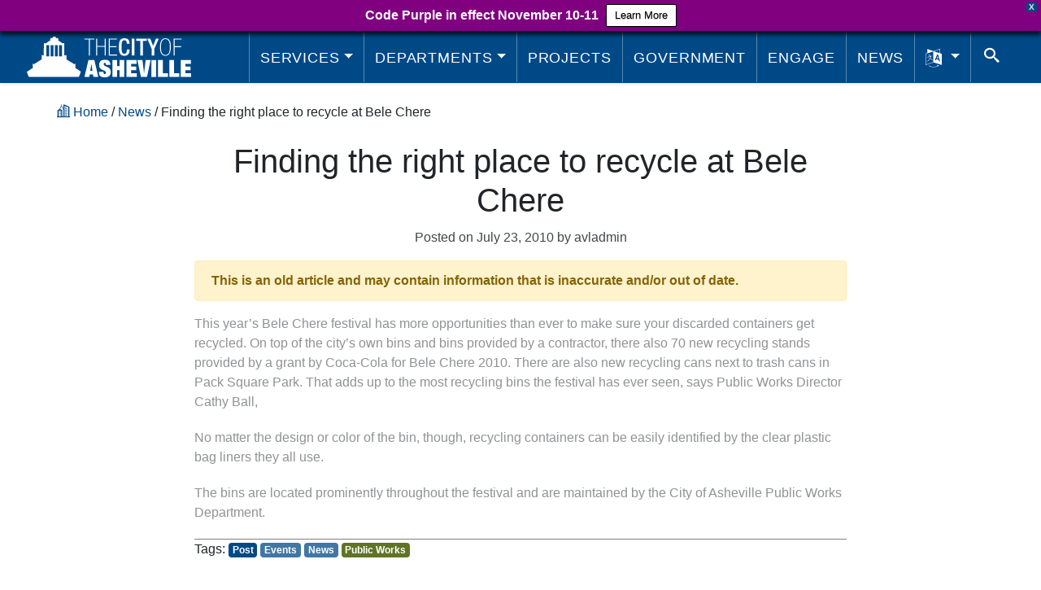

--- FILE ---
content_type: text/css
request_url: https://www.ashevillenc.gov/wp-content/themes/avl/dist/styles/main.css?ver=1762794569
body_size: 26656
content:
@font-face {
	font-family: 'Lindua';
  /* Switched to absolute paths after Laravel Mix stopped correctly translating the relative paths */
	src:
		url('/wp-content/themes/avl/src/fonts/Lindua.ttf?j5y9ew') format('truetype'),
		url('/wp-content/themes/avl/src/fonts/Lindua.woff?j5y9ew') format('woff'),
		url('/wp-content/themes/avl/src/fonts/Lindua.svg?j5y9ew#Lindua') format('svg');
	font-weight: normal;
	font-style: normal;
}

.icon {
	font-family: 'Lindua' !important;
	display: inline-block;
	speak: never;
	font-style: normal;
	font-weight: normal;
	font-variant: normal;
	text-transform: none;
	line-height: 1;
	-webkit-font-smoothing: antialiased;
	-moz-osx-font-smoothing: grayscale;
}

.icon-sm {
	font-size: .75rem;
}

.icon-lg {
	font-size: 1.5rem;
}

.icon-2x {
	font-size: 2rem;
}

.icon-3x {
	font-size: 3rem;
}

.icon-5x {
	font-size: 5rem;
}

.icon-home:before {
  content: "\e900";
}
.icon-home2:before {
  content: "\e901";
}
.icon-home3:before {
  content: "\e902";
}
.icon-home4:before {
  content: "\e903";
}
.icon-home-lock:before {
  content: "\e904";
}
.icon-home-sleep:before {
  content: "\e905";
}
.icon-home-smart:before {
  content: "\e906";
}
.icon-home-user:before {
  content: "\e907";
}
.icon-faucet:before {
  content: "\e908";
}
.icon-sink:before {
  content: "\e909";
}
.icon-plunger:before {
  content: "\e90a";
}
.icon-bathtub:before {
  content: "\e90b";
}
.icon-rubber-duck:before {
  content: "\e90c";
}
.icon-towel:before {
  content: "\e90d";
}
.icon-toothbrush:before {
  content: "\e90e";
}
.icon-razor:before {
  content: "\e90f";
}
.icon-bed:before {
  content: "\e910";
}
.icon-bed-time:before {
  content: "\e911";
}
.icon-bed-check:before {
  content: "\e912";
}
.icon-bed-cross:before {
  content: "\e913";
}
.icon-couch:before {
  content: "\e914";
}
.icon-chair:before {
  content: "\e915";
}
.icon-office:before {
  content: "\e916";
}
.icon-city:before {
  content: "\e917";
}
.icon-pencil:before {
  content: "\e918";
}
.icon-pencil2:before {
  content: "\e919";
}
.icon-pen:before {
  content: "\e91a";
}
.icon-pencil3:before {
  content: "\e91b";
}
.icon-eraser:before {
  content: "\e91c";
}
.icon-edit:before {
  content: "\e91d";
}
.icon-edit2:before {
  content: "\e91e";
}
.icon-notebook:before {
  content: "\e91f";
}
.icon-quill:before {
  content: "\e920";
}
.icon-edit3:before {
  content: "\e921";
}
.icon-blog:before {
  content: "\e922";
}
.icon-pen2:before {
  content: "\e923";
}
.icon-pen-plus:before {
  content: "\e924";
}
.icon-pen-minus:before {
  content: "\e925";
}
.icon-pen-drawing:before {
  content: "\e926";
}
.icon-bezier-curve:before {
  content: "\e927";
}
.icon-bezier-curve2:before {
  content: "\e928";
}
.icon-brush:before {
  content: "\e929";
}
.icon-brush2:before {
  content: "\e92a";
}
.icon-paint-roller:before {
  content: "\e92b";
}
.icon-spray:before {
  content: "\e92c";
}
.icon-spray-cross:before {
  content: "\e92d";
}
.icon-spray-bug:before {
  content: "\e92e";
}
.icon-spray2:before {
  content: "\e92f";
}
.icon-window:before {
  content: "\e930";
}
.icon-tape-measure:before {
  content: "\e931";
}
.icon-tape:before {
  content: "\e932";
}
.icon-tape-dispenser:before {
  content: "\e933";
}
.icon-stamp:before {
  content: "\e934";
}
.icon-texture:before {
  content: "\e935";
}
.icon-tile:before {
  content: "\e936";
}
.icon-eyedropper:before {
  content: "\e937";
}
.icon-palette:before {
  content: "\e938";
}
.icon-color-sampler:before {
  content: "\e939";
}
.icon-bucket:before {
  content: "\e93a";
}
.icon-sticker:before {
  content: "\e93b";
}
.icon-gradient:before {
  content: "\e93c";
}
.icon-magic-wand:before {
  content: "\e93d";
}
.icon-magnet:before {
  content: "\e93e";
}
.icon-magnet-cross:before {
  content: "\e93f";
}
.icon-magnet-grid:before {
  content: "\e940";
}
.icon-magnet-point:before {
  content: "\e941";
}
.icon-magnet-angle:before {
  content: "\e942";
}
.icon-magnet-scale:before {
  content: "\e943";
}
.icon-pencil-ruler:before {
  content: "\e944";
}
.icon-pencil-ruler2:before {
  content: "\e945";
}
.icon-compass:before {
  content: "\e946";
}
.icon-polygon:before {
  content: "\e947";
}
.icon-polygon2:before {
  content: "\e948";
}
.icon-polygon3:before {
  content: "\e949";
}
.icon-sword:before {
  content: "\e94a";
}
.icon-gun:before {
  content: "\e94b";
}
.icon-aim:before {
  content: "\e94c";
}
.icon-grenade:before {
  content: "\e94d";
}
.icon-bomb:before {
  content: "\e94e";
}
.icon-explosion:before {
  content: "\e94f";
}
.icon-nuclear:before {
  content: "\e950";
}
.icon-bottle:before {
  content: "\e951";
}
.icon-drop:before {
  content: "\e952";
}
.icon-droplet-plus:before {
  content: "\e953";
}
.icon-droplet-minus:before {
  content: "\e954";
}
.icon-droplet-cross:before {
  content: "\e955";
}
.icon-oil-price:before {
  content: "\e956";
}
.icon-coolant:before {
  content: "\e957";
}
.icon-snowflake:before {
  content: "\e958";
}
.icon-snowflake2:before {
  content: "\e959";
}
.icon-fire:before {
  content: "\e95a";
}
.icon-fire-forbidden:before {
  content: "\e95b";
}
.icon-fire-price:before {
  content: "\e95c";
}
.icon-fire-warning:before {
  content: "\e95d";
}
.icon-fire-hazard:before {
  content: "\e95e";
}
.icon-fireworks:before {
  content: "\e95f";
}
.icon-match-fire:before {
  content: "\e960";
}
.icon-hydrant:before {
  content: "\e961";
}
.icon-extinguisher:before {
  content: "\e962";
}
.icon-lighter:before {
  content: "\e963";
}
.icon-pocket-knife:before {
  content: "\e964";
}
.icon-tissue:before {
  content: "\e965";
}
.icon-toilet-paper:before {
  content: "\e966";
}
.icon-paper-towel:before {
  content: "\e967";
}
.icon-poop:before {
  content: "\e968";
}
.icon-umbrella:before {
  content: "\e969";
}
.icon-umbrella-rain:before {
  content: "\e96a";
}
.icon-droplets:before {
  content: "\e96b";
}
.icon-power:before {
  content: "\e96c";
}
.icon-volcano:before {
  content: "\e96d";
}
.icon-gas-mask:before {
  content: "\e96e";
}
.icon-tornado:before {
  content: "\e96f";
}
.icon-wind:before {
  content: "\e970";
}
.icon-fan:before {
  content: "\e971";
}
.icon-fan2:before {
  content: "\e972";
}
.icon-fan3:before {
  content: "\e973";
}
.icon-contrast:before {
  content: "\e974";
}
.icon-brightness:before {
  content: "\e975";
}
.icon-brightness-auto:before {
  content: "\e976";
}
.icon-brightness-auto2:before {
  content: "\e977";
}
.icon-brightness-contrast:before {
  content: "\e978";
}
.icon-sun:before {
  content: "\e979";
}
.icon-moon:before {
  content: "\e97a";
}
.icon-cloud:before {
  content: "\e97b";
}
.icon-cloud-rain:before {
  content: "\e97c";
}
.icon-cloud-rain2:before {
  content: "\e97d";
}
.icon-cloud-rain3:before {
  content: "\e97e";
}
.icon-cloud-snow:before {
  content: "\e97f";
}
.icon-cloud-snow2:before {
  content: "\e980";
}
.icon-sun-wind:before {
  content: "\e981";
}
.icon-cloud-wind:before {
  content: "\e982";
}
.icon-sun-fog:before {
  content: "\e983";
}
.icon-cloud-fog:before {
  content: "\e984";
}
.icon-cloud-sun:before {
  content: "\e985";
}
.icon-cloud-bolt:before {
  content: "\e986";
}
.icon-cloud-upload:before {
  content: "\e987";
}
.icon-cloud-download:before {
  content: "\e988";
}
.icon-cloud-sync:before {
  content: "\e989";
}
.icon-cloud-backup:before {
  content: "\e98a";
}
.icon-cloud-lock:before {
  content: "\e98b";
}
.icon-cloud-settings:before {
  content: "\e98c";
}
.icon-cloud-warning:before {
  content: "\e98d";
}
.icon-cloud-time:before {
  content: "\e98e";
}
.icon-cloud-check:before {
  content: "\e98f";
}
.icon-cloud-cross:before {
  content: "\e990";
}
.icon-cloud-connected:before {
  content: "\e991";
}
.icon-cloud-database:before {
  content: "\e992";
}
.icon-cloud-music:before {
  content: "\e993";
}
.icon-cloud-music2:before {
  content: "\e994";
}
.icon-cloud-message:before {
  content: "\e995";
}
.icon-branches:before {
  content: "\e996";
}
.icon-database:before {
  content: "\e997";
}
.icon-database-plus:before {
  content: "\e998";
}
.icon-database-minus:before {
  content: "\e999";
}
.icon-database-lock:before {
  content: "\e99a";
}
.icon-database-sync:before {
  content: "\e99b";
}
.icon-database-backup:before {
  content: "\e99c";
}
.icon-database-check:before {
  content: "\e99d";
}
.icon-database-time:before {
  content: "\e99e";
}
.icon-database-upload:before {
  content: "\e99f";
}
.icon-database-download:before {
  content: "\e9a0";
}
.icon-shield:before {
  content: "\e9a1";
}
.icon-shield-plus:before {
  content: "\e9a2";
}
.icon-shield-warning:before {
  content: "\e9a3";
}
.icon-shield-check:before {
  content: "\e9a4";
}
.icon-shield-cross:before {
  content: "\e9a5";
}
.icon-shield-sync:before {
  content: "\e9a6";
}
.icon-shield-info:before {
  content: "\e9a7";
}
.icon-shield-web:before {
  content: "\e9a8";
}
.icon-shield-user:before {
  content: "\e9a9";
}
.icon-shield-bolt:before {
  content: "\e9aa";
}
.icon-shield-droplet:before {
  content: "\e9ab";
}
.icon-shield-star:before {
  content: "\e9ac";
}
.icon-refresh-locked:before {
  content: "\e9ad";
}
.icon-lock:before {
  content: "\e9ae";
}
.icon-unlock:before {
  content: "\e9af";
}
.icon-unlock2:before {
  content: "\e9b0";
}
.icon-lock-check:before {
  content: "\e9b1";
}
.icon-lock-cross:before {
  content: "\e9b2";
}
.icon-lock-warning:before {
  content: "\e9b3";
}
.icon-lock2:before {
  content: "\e9b4";
}
.icon-unlock3:before {
  content: "\e9b5";
}
.icon-unlock4:before {
  content: "\e9b6";
}
.icon-lock-wireless:before {
  content: "\e9b7";
}
.icon-key:before {
  content: "\e9b8";
}
.icon-key2:before {
  content: "\e9b9";
}
.icon-key-hole:before {
  content: "\e9ba";
}
.icon-toggle-off:before {
  content: "\e9bb";
}
.icon-toggle-on:before {
  content: "\e9bc";
}
.icon-toggle-on2:before {
  content: "\e9bd";
}
.icon-toggle-off2:before {
  content: "\e9be";
}
.icon-switch-off:before {
  content: "\e9bf";
}
.icon-switch-on:before {
  content: "\e9c0";
}
.icon-equalizer:before {
  content: "\e9c1";
}
.icon-settings-icons:before {
  content: "\e9c2";
}
.icon-gear:before {
  content: "\e9c3";
}
.icon-gear2:before {
  content: "\e9c4";
}
.icon-gear3:before {
  content: "\e9c5";
}
.icon-wrench:before {
  content: "\e9c6";
}
.icon-wrench2:before {
  content: "\e9c7";
}
.icon-screwdriver:before {
  content: "\e9c8";
}
.icon-hammer:before {
  content: "\e9c9";
}
.icon-anvil:before {
  content: "\e9ca";
}
.icon-hammer-wrench:before {
  content: "\e9cb";
}
.icon-wrench-screwdriver:before {
  content: "\e9cc";
}
.icon-saw:before {
  content: "\e9cd";
}
.icon-axe:before {
  content: "\e9ce";
}
.icon-axe2:before {
  content: "\e9cf";
}
.icon-trowel:before {
  content: "\e9d0";
}
.icon-shovel:before {
  content: "\e9d1";
}
.icon-pickaxe:before {
  content: "\e9d2";
}
.icon-factory:before {
  content: "\e9d3";
}
.icon-robot-arm:before {
  content: "\e9d4";
}
.icon-conveyor:before {
  content: "\e9d5";
}
.icon-recycle:before {
  content: "\e9d6";
}
.icon-recycle2:before {
  content: "\e9d7";
}
.icon-trash:before {
  content: "\e9d8";
}
.icon-trash-cross:before {
  content: "\e9d9";
}
.icon-trash-full:before {
  content: "\e9da";
}
.icon-trash-warning:before {
  content: "\e9db";
}
.icon-trash-cross2:before {
  content: "\e9dc";
}
.icon-disposal:before {
  content: "\e9dd";
}
.icon-game:before {
  content: "\e9de";
}
.icon-gamepad:before {
  content: "\e9df";
}
.icon-dice:before {
  content: "\e9e0";
}
.icon-spades:before {
  content: "\e9e1";
}
.icon-spades2:before {
  content: "\e9e2";
}
.icon-diamonds:before {
  content: "\e9e3";
}
.icon-diamonds2:before {
  content: "\e9e4";
}
.icon-clubs:before {
  content: "\e9e5";
}
.icon-clubs2:before {
  content: "\e9e6";
}
.icon-heart:before {
  content: "\e9e7";
}
.icon-heart-shiny:before {
  content: "\e9e8";
}
.icon-star:before {
  content: "\e9e9";
}
.icon-star-half:before {
  content: "\e9ea";
}
.icon-star-empty:before {
  content: "\e9eb";
}
.icon-flag:before {
  content: "\e9ec";
}
.icon-flag2:before {
  content: "\e9ed";
}
.icon-flag3:before {
  content: "\e9ee";
}
.icon-mailbox-empty:before {
  content: "\e9ef";
}
.icon-mailbox-full:before {
  content: "\e9f0";
}
.icon-at-sign:before {
  content: "\e9f1";
}
.icon-envelope:before {
  content: "\e9f2";
}
.icon-envelope-open:before {
  content: "\e9f3";
}
.icon-envelope-open2:before {
  content: "\e9f4";
}
.icon-envelope-plus:before {
  content: "\e9f5";
}
.icon-envelope-warning:before {
  content: "\e9f6";
}
.icon-envelope-check:before {
  content: "\e9f7";
}
.icon-envelope-cross:before {
  content: "\e9f8";
}
.icon-paper-plane:before {
  content: "\e9f9";
}
.icon-paperclip:before {
  content: "\e9fa";
}
.icon-reply:before {
  content: "\e9fb";
}
.icon-reply-all:before {
  content: "\e9fc";
}
.icon-drawer:before {
  content: "\e9fd";
}
.icon-drawer-download:before {
  content: "\e9fe";
}
.icon-drawer-upload:before {
  content: "\e9ff";
}
.icon-drawer-full:before {
  content: "\ea00";
}
.icon-drawer-paper:before {
  content: "\ea01";
}
.icon-drawer-warning:before {
  content: "\ea02";
}
.icon-drawer-sync:before {
  content: "\ea03";
}
.icon-box:before {
  content: "\ea04";
}
.icon-drawer-full2:before {
  content: "\ea05";
}
.icon-drawer-paper2:before {
  content: "\ea06";
}
.icon-dresser:before {
  content: "\ea07";
}
.icon-dresser2:before {
  content: "\ea08";
}
.icon-cabinet:before {
  content: "\ea09";
}
.icon-eye:before {
  content: "\ea0a";
}
.icon-eye-cross:before {
  content: "\ea0b";
}
.icon-eye-plus:before {
  content: "\ea0c";
}
.icon-eye-minus:before {
  content: "\ea0d";
}
.icon-eye-droplet:before {
  content: "\ea0e";
}
.icon-eye2:before {
  content: "\ea0f";
}
.icon-binoculars:before {
  content: "\ea10";
}
.icon-binoculars2:before {
  content: "\ea11";
}
.icon-telescope:before {
  content: "\ea12";
}
.icon-server:before {
  content: "\ea13";
}
.icon-install:before {
  content: "\ea14";
}
.icon-upload:before {
  content: "\ea15";
}
.icon-hard-disk:before {
  content: "\ea16";
}
.icon-hard-disk-warning:before {
  content: "\ea17";
}
.icon-floppy-disk:before {
  content: "\ea18";
}
.icon-disc:before {
  content: "\ea19";
}
.icon-disc-audio:before {
  content: "\ea1a";
}
.icon-disc-play:before {
  content: "\ea1b";
}
.icon-cassette:before {
  content: "\ea1c";
}
.icon-printer:before {
  content: "\ea1d";
}
.icon-plotter:before {
  content: "\ea1e";
}
.icon-printer-3d:before {
  content: "\ea1f";
}
.icon-shredder:before {
  content: "\ea20";
}
.icon-file-empty:before {
  content: "\ea21";
}
.icon-file-text:before {
  content: "\ea22";
}
.icon-file-plus:before {
  content: "\ea23";
}
.icon-file-check:before {
  content: "\ea24";
}
.icon-file-lock:before {
  content: "\ea25";
}
.icon-file-user:before {
  content: "\ea26";
}
.icon-file-pencil:before {
  content: "\ea27";
}
.icon-files:before {
  content: "\ea28";
}
.icon-files2:before {
  content: "\ea29";
}
.icon-files-compare:before {
  content: "\ea2a";
}
.icon-folder:before {
  content: "\ea2b";
}
.icon-folder-history:before {
  content: "\ea2c";
}
.icon-folder-search:before {
  content: "\ea2d";
}
.icon-folder-home:before {
  content: "\ea2e";
}
.icon-folder-plus:before {
  content: "\ea2f";
}
.icon-folder-minus:before {
  content: "\ea30";
}
.icon-folder-zip:before {
  content: "\ea31";
}
.icon-folder-lock:before {
  content: "\ea32";
}
.icon-folder-download:before {
  content: "\ea33";
}
.icon-folder-upload:before {
  content: "\ea34";
}
.icon-folder-star:before {
  content: "\ea35";
}
.icon-folder-heart:before {
  content: "\ea36";
}
.icon-folder-user:before {
  content: "\ea37";
}
.icon-folder-share:before {
  content: "\ea38";
}
.icon-folder-code:before {
  content: "\ea39";
}
.icon-folder-picture:before {
  content: "\ea3a";
}
.icon-folder-camera:before {
  content: "\ea3b";
}
.icon-folder-music:before {
  content: "\ea3c";
}
.icon-folder-music2:before {
  content: "\ea3d";
}
.icon-folder-film:before {
  content: "\ea3e";
}
.icon-folder-video:before {
  content: "\ea3f";
}
.icon-scissors:before {
  content: "\ea40";
}
.icon-clipboard-empty:before {
  content: "\ea41";
}
.icon-clipboard-text:before {
  content: "\ea42";
}
.icon-paste:before {
  content: "\ea43";
}
.icon-paste2:before {
  content: "\ea44";
}
.icon-clipboard-check:before {
  content: "\ea45";
}
.icon-clipboard-down:before {
  content: "\ea46";
}
.icon-clipboard-left:before {
  content: "\ea47";
}
.icon-clipboard-warning:before {
  content: "\ea48";
}
.icon-clipboard-user:before {
  content: "\ea49";
}
.icon-clipboard-pencil:before {
  content: "\ea4a";
}
.icon-checklist:before {
  content: "\ea4b";
}
.icon-clipboard-list:before {
  content: "\ea4c";
}
.icon-clipboard-chart:before {
  content: "\ea4d";
}
.icon-register:before {
  content: "\ea4e";
}
.icon-enter:before {
  content: "\ea4f";
}
.icon-exit:before {
  content: "\ea50";
}
.icon-news:before {
  content: "\ea51";
}
.icon-read:before {
  content: "\ea52";
}
.icon-newsletter:before {
  content: "\ea53";
}
.icon-newsletters:before {
  content: "\ea54";
}
.icon-paper:before {
  content: "\ea55";
}
.icon-graduation:before {
  content: "\ea56";
}
.icon-certificate:before {
  content: "\ea57";
}
.icon-certificate2:before {
  content: "\ea58";
}
.icon-medal-empty:before {
  content: "\ea59";
}
.icon-medal-first:before {
  content: "\ea5a";
}
.icon-medal-second:before {
  content: "\ea5b";
}
.icon-medal-third:before {
  content: "\ea5c";
}
.icon-podium:before {
  content: "\ea5d";
}
.icon-trophy:before {
  content: "\ea5e";
}
.icon-trophy-first:before {
  content: "\ea5f";
}
.icon-trophy-second:before {
  content: "\ea60";
}
.icon-trophy-third:before {
  content: "\ea61";
}
.icon-music-note:before {
  content: "\ea62";
}
.icon-music-note2:before {
  content: "\ea63";
}
.icon-music-note-plus:before {
  content: "\ea64";
}
.icon-music-note3:before {
  content: "\ea65";
}
.icon-music-note4:before {
  content: "\ea66";
}
.icon-music-note5:before {
  content: "\ea67";
}
.icon-music-note6:before {
  content: "\ea68";
}
.icon-playlist:before {
  content: "\ea69";
}
.icon-list-heart:before {
  content: "\ea6a";
}
.icon-cable:before {
  content: "\ea6b";
}
.icon-turntable:before {
  content: "\ea6c";
}
.icon-piano:before {
  content: "\ea6d";
}
.icon-guitar:before {
  content: "\ea6e";
}
.icon-guitar-electric:before {
  content: "\ea6f";
}
.icon-guitar-pick:before {
  content: "\ea70";
}
.icon-metronome:before {
  content: "\ea71";
}
.icon-tuning-fork:before {
  content: "\ea72";
}
.icon-album:before {
  content: "\ea73";
}
.icon-playlist2:before {
  content: "\ea74";
}
.icon-photo-album:before {
  content: "\ea75";
}
.icon-shuffle:before {
  content: "\ea76";
}
.icon-repeat:before {
  content: "\ea77";
}
.icon-repeat-infinite:before {
  content: "\ea78";
}
.icon-repeat-once:before {
  content: "\ea79";
}
.icon-earphones:before {
  content: "\ea7a";
}
.icon-headphones:before {
  content: "\ea7b";
}
.icon-headset:before {
  content: "\ea7c";
}
.icon-headphones-warning:before {
  content: "\ea7d";
}
.icon-headphones-cross:before {
  content: "\ea7e";
}
.icon-loudspeaker:before {
  content: "\ea7f";
}
.icon-equalizer2:before {
  content: "\ea80";
}
.icon-theater:before {
  content: "\ea81";
}
.icon-3d-glasses:before {
  content: "\ea82";
}
.icon-ticket:before {
  content: "\ea83";
}
.icon-megaphone:before {
  content: "\ea84";
}
.icon-clapboard:before {
  content: "\ea85";
}
.icon-clapboard-play:before {
  content: "\ea86";
}
.icon-reel:before {
  content: "\ea87";
}
.icon-film:before {
  content: "\ea88";
}
.icon-film-play:before {
  content: "\ea89";
}
.icon-film-play2:before {
  content: "\ea8a";
}
.icon-projector-screen-collapsed:before {
  content: "\ea8b";
}
.icon-projector-screen-play:before {
  content: "\ea8c";
}
.icon-projector-screen-chart:before {
  content: "\ea8d";
}
.icon-surveillance:before {
  content: "\ea8e";
}
.icon-surveillance2:before {
  content: "\ea8f";
}
.icon-camera:before {
  content: "\ea90";
}
.icon-camera-cross:before {
  content: "\ea91";
}
.icon-camera-play:before {
  content: "\ea92";
}
.icon-camera-pause:before {
  content: "\ea93";
}
.icon-camera-stop:before {
  content: "\ea94";
}
.icon-camera-record:before {
  content: "\ea95";
}
.icon-camera-time:before {
  content: "\ea96";
}
.icon-camera2:before {
  content: "\ea97";
}
.icon-camera3:before {
  content: "\ea98";
}
.icon-camera-time2:before {
  content: "\ea99";
}
.icon-camera-flip:before {
  content: "\ea9a";
}
.icon-camera-stabilization:before {
  content: "\ea9b";
}
.icon-panorama:before {
  content: "\ea9c";
}
.icon-shutter:before {
  content: "\ea9d";
}
.icon-face-detection:before {
  content: "\ea9e";
}
.icon-convex:before {
  content: "\ea9f";
}
.icon-concave:before {
  content: "\eaa0";
}
.icon-picture:before {
  content: "\eaa1";
}
.icon-picture2:before {
  content: "\eaa2";
}
.icon-book:before {
  content: "\eaa3";
}
.icon-book-audio:before {
  content: "\eaa4";
}
.icon-book2:before {
  content: "\eaa5";
}
.icon-book3:before {
  content: "\eaa6";
}
.icon-book-bookmarked:before {
  content: "\eaa7";
}
.icon-book-bookmarked2:before {
  content: "\eaa8";
}
.icon-bookmark:before {
  content: "\eaa9";
}
.icon-bookmark-move:before {
  content: "\eaaa";
}
.icon-bookmark-plus:before {
  content: "\eaab";
}
.icon-bookmark-minus:before {
  content: "\eaac";
}
.icon-label:before {
  content: "\eaad";
}
.icon-books:before {
  content: "\eaae";
}
.icon-library:before {
  content: "\eaaf";
}
.icon-contacts:before {
  content: "\eab0";
}
.icon-business-card:before {
  content: "\eab1";
}
.icon-portrait:before {
  content: "\eab2";
}
.icon-portrait2:before {
  content: "\eab3";
}
.icon-user:before {
  content: "\eab4";
}
.icon-user-plus:before {
  content: "\eab5";
}
.icon-user-minus:before {
  content: "\eab6";
}
.icon-user-heart:before {
  content: "\eab7";
}
.icon-user-lock:before {
  content: "\eab8";
}
.icon-user-question:before {
  content: "\eab9";
}
.icon-user-bubble:before {
  content: "\eaba";
}
.icon-user-check:before {
  content: "\eabb";
}
.icon-user-cross:before {
  content: "\eabc";
}
.icon-user-edit:before {
  content: "\eabd";
}
.icon-user-gear:before {
  content: "\eabe";
}
.icon-user-info:before {
  content: "\eabf";
}
.icon-user-24:before {
  content: "\eac0";
}
.icon-support:before {
  content: "\eac1";
}
.icon-group:before {
  content: "\eac2";
}
.icon-group-plus:before {
  content: "\eac3";
}
.icon-group-minus:before {
  content: "\eac4";
}
.icon-group-edit:before {
  content: "\eac5";
}
.icon-group-circle:before {
  content: "\eac6";
}
.icon-head:before {
  content: "\eac7";
}
.icon-head-hearing:before {
  content: "\eac8";
}
.icon-head-speech:before {
  content: "\eac9";
}
.icon-head-question:before {
  content: "\eaca";
}
.icon-head-money:before {
  content: "\eacb";
}
.icon-head-processing:before {
  content: "\eacc";
}
.icon-head-bubble:before {
  content: "\eacd";
}
.icon-portrait-male:before {
  content: "\eace";
}
.icon-portrait-female:before {
  content: "\eacf";
}
.icon-baby:before {
  content: "\ead0";
}
.icon-baby-crying:before {
  content: "\ead1";
}
.icon-baby-smile:before {
  content: "\ead2";
}
.icon-baby-tongue:before {
  content: "\ead3";
}
.icon-baby2:before {
  content: "\ead4";
}
.icon-baby-crying2:before {
  content: "\ead5";
}
.icon-baby3:before {
  content: "\ead6";
}
.icon-baby-tongue2:before {
  content: "\ead7";
}
.icon-pacifier:before {
  content: "\ead8";
}
.icon-baby-bottle:before {
  content: "\ead9";
}
.icon-stroller:before {
  content: "\eada";
}
.icon-standing:before {
  content: "\eadb";
}
.icon-walking:before {
  content: "\eadc";
}
.icon-waving:before {
  content: "\eadd";
}
.icon-victory:before {
  content: "\eade";
}
.icon-running:before {
  content: "\eadf";
}
.icon-jumping:before {
  content: "\eae0";
}
.icon-traveling:before {
  content: "\eae1";
}
.icon-stairs:before {
  content: "\eae2";
}
.icon-escalator-up:before {
  content: "\eae3";
}
.icon-escalator-down:before {
  content: "\eae4";
}
.icon-depressed:before {
  content: "\eae5";
}
.icon-male:before {
  content: "\eae6";
}
.icon-female:before {
  content: "\eae7";
}
.icon-gender:before {
  content: "\eae8";
}
.icon-gender2:before {
  content: "\eae9";
}
.icon-bathroom-scale:before {
  content: "\eaea";
}
.icon-height:before {
  content: "\eaeb";
}
.icon-button:before {
  content: "\eaec";
}
.icon-button2:before {
  content: "\eaed";
}
.icon-suit:before {
  content: "\eaee";
}
.icon-bow-tie:before {
  content: "\eaef";
}
.icon-necktie:before {
  content: "\eaf0";
}
.icon-sock:before {
  content: "\eaf1";
}
.icon-sock-dirty:before {
  content: "\eaf2";
}
.icon-shoe:before {
  content: "\eaf3";
}
.icon-high-heels:before {
  content: "\eaf4";
}
.icon-lips:before {
  content: "\eaf5";
}
.icon-lipstick:before {
  content: "\eaf6";
}
.icon-hairdryer:before {
  content: "\eaf7";
}
.icon-hand-soap:before {
  content: "\eaf8";
}
.icon-ring:before {
  content: "\eaf9";
}
.icon-mirror:before {
  content: "\eafa";
}
.icon-bowler-hat:before {
  content: "\eafb";
}
.icon-top-hat:before {
  content: "\eafc";
}
.icon-pants:before {
  content: "\eafd";
}
.icon-shorts:before {
  content: "\eafe";
}
.icon-underwear:before {
  content: "\eaff";
}
.icon-underwear2:before {
  content: "\eb00";
}
.icon-bra:before {
  content: "\eb01";
}
.icon-shirt:before {
  content: "\eb02";
}
.icon-gown:before {
  content: "\eb03";
}
.icon-hoodie:before {
  content: "\eb04";
}
.icon-hanger:before {
  content: "\eb05";
}
.icon-hanger2:before {
  content: "\eb06";
}
.icon-washing-machine:before {
  content: "\eb07";
}
.icon-laundry-time:before {
  content: "\eb08";
}
.icon-machine-wash:before {
  content: "\eb09";
}
.icon-machine-wash-cold:before {
  content: "\eb0a";
}
.icon-machine-wash-warm:before {
  content: "\eb0b";
}
.icon-machine-wash-hot:before {
  content: "\eb0c";
}
.icon-iron:before {
  content: "\eb0d";
}
.icon-iron-low:before {
  content: "\eb0e";
}
.icon-iron-medium:before {
  content: "\eb0f";
}
.icon-iron-high:before {
  content: "\eb10";
}
.icon-iron-no:before {
  content: "\eb11";
}
.icon-iron-steam:before {
  content: "\eb12";
}
.icon-iron-steam-no:before {
  content: "\eb13";
}
.icon-store:before {
  content: "\eb14";
}
.icon-store-24:before {
  content: "\eb15";
}
.icon-barcode:before {
  content: "\eb16";
}
.icon-barcode2:before {
  content: "\eb17";
}
.icon-barcode3:before {
  content: "\eb18";
}
.icon-qrcode:before {
  content: "\eb19";
}
.icon-box2:before {
  content: "\eb1a";
}
.icon-box-check:before {
  content: "\eb1b";
}
.icon-box-cross:before {
  content: "\eb1c";
}
.icon-box3:before {
  content: "\eb1d";
}
.icon-box-check2:before {
  content: "\eb1e";
}
.icon-box-cross2:before {
  content: "\eb1f";
}
.icon-basket:before {
  content: "\eb20";
}
.icon-bag:before {
  content: "\eb21";
}
.icon-bag-full:before {
  content: "\eb22";
}
.icon-bag-plus:before {
  content: "\eb23";
}
.icon-bag-minus:before {
  content: "\eb24";
}
.icon-bag-checkout:before {
  content: "\eb25";
}
.icon-bag-check:before {
  content: "\eb26";
}
.icon-bag-cross:before {
  content: "\eb27";
}
.icon-cart:before {
  content: "\eb28";
}
.icon-cart-full:before {
  content: "\eb29";
}
.icon-cart-plus:before {
  content: "\eb2a";
}
.icon-cart-minus:before {
  content: "\eb2b";
}
.icon-cart-load:before {
  content: "\eb2c";
}
.icon-cart-unload:before {
  content: "\eb2d";
}
.icon-cart-manage:before {
  content: "\eb2e";
}
.icon-cart-checkout:before {
  content: "\eb2f";
}
.icon-cart-check:before {
  content: "\eb30";
}
.icon-cart-cross:before {
  content: "\eb31";
}
.icon-tag:before {
  content: "\eb32";
}
.icon-tag2:before {
  content: "\eb33";
}
.icon-receipt:before {
  content: "\eb34";
}
.icon-wallet:before {
  content: "\eb35";
}
.icon-debit-card:before {
  content: "\eb36";
}
.icon-piggy-bank:before {
  content: "\eb37";
}
.icon-money-pouch:before {
  content: "\eb38";
}
.icon-money-pouch-euro:before {
  content: "\eb39";
}
.icon-money-pouch-pound:before {
  content: "\eb3a";
}
.icon-money-pouch-yen:before {
  content: "\eb3b";
}
.icon-money-pouch-ruble:before {
  content: "\eb3c";
}
.icon-bill:before {
  content: "\eb3d";
}
.icon-bill2:before {
  content: "\eb3e";
}
.icon-bill-dollar:before {
  content: "\eb3f";
}
.icon-bill-euro:before {
  content: "\eb40";
}
.icon-bill-pound:before {
  content: "\eb41";
}
.icon-bill-yen:before {
  content: "\eb42";
}
.icon-bill-ruble:before {
  content: "\eb43";
}
.icon-bill-stack:before {
  content: "\eb44";
}
.icon-bill-stack-dollar:before {
  content: "\eb45";
}
.icon-bill-stack-euro:before {
  content: "\eb46";
}
.icon-bill-stack-pound:before {
  content: "\eb47";
}
.icon-bill-stack-yen:before {
  content: "\eb48";
}
.icon-bill-stack-ruble:before {
  content: "\eb49";
}
.icon-calculator:before {
  content: "\eb4a";
}
.icon-calculator2:before {
  content: "\eb4b";
}
.icon-safe:before {
  content: "\eb4c";
}
.icon-telephone:before {
  content: "\eb4d";
}
.icon-phone-end:before {
  content: "\eb4e";
}
.icon-missed-incoming:before {
  content: "\eb4f";
}
.icon-missed-outgoing:before {
  content: "\eb50";
}
.icon-phone-lock:before {
  content: "\eb51";
}
.icon-phone-loudspeaker:before {
  content: "\eb52";
}
.icon-phone-bubble:before {
  content: "\eb53";
}
.icon-phone-pause:before {
  content: "\eb54";
}
.icon-phone-outgoing:before {
  content: "\eb55";
}
.icon-phone-incoming:before {
  content: "\eb56";
}
.icon-phone-in-out:before {
  content: "\eb57";
}
.icon-phone-cross:before {
  content: "\eb58";
}
.icon-phone-user:before {
  content: "\eb59";
}
.icon-phone-time:before {
  content: "\eb5a";
}
.icon-phone-24:before {
  content: "\eb5b";
}
.icon-phone-sip:before {
  content: "\eb5c";
}
.icon-phone-plus:before {
  content: "\eb5d";
}
.icon-phone-minus:before {
  content: "\eb5e";
}
.icon-voicemail:before {
  content: "\eb5f";
}
.icon-telephone2:before {
  content: "\eb60";
}
.icon-telephone3:before {
  content: "\eb61";
}
.icon-pushpin:before {
  content: "\eb62";
}
.icon-pushpin-cross:before {
  content: "\eb63";
}
.icon-pushpin2:before {
  content: "\eb64";
}
.icon-map-marker:before {
  content: "\eb65";
}
.icon-map-marker-user:before {
  content: "\eb66";
}
.icon-map-marker-down:before {
  content: "\eb67";
}
.icon-map-marker-plus:before {
  content: "\eb68";
}
.icon-map-marker-minus:before {
  content: "\eb69";
}
.icon-map-marker-check:before {
  content: "\eb6a";
}
.icon-map-marker-cross:before {
  content: "\eb6b";
}
.icon-map-marker-edit:before {
  content: "\eb6c";
}
.icon-helm:before {
  content: "\eb6d";
}
.icon-compass2:before {
  content: "\eb6e";
}
.icon-map:before {
  content: "\eb6f";
}
.icon-map2:before {
  content: "\eb70";
}
.icon-compass3:before {
  content: "\eb71";
}
.icon-road-sign:before {
  content: "\eb72";
}
.icon-calendar:before {
  content: "\eb73";
}
.icon-calendar2:before {
  content: "\eb74";
}
.icon-calendar3:before {
  content: "\eb75";
}
.icon-calendar4:before {
  content: "\eb76";
}
.icon-calendar-time:before {
  content: "\eb77";
}
.icon-calendar-check:before {
  content: "\eb78";
}
.icon-calendar-cross:before {
  content: "\eb79";
}
.icon-calendar-plus:before {
  content: "\eb7a";
}
.icon-calendar-minus:before {
  content: "\eb7b";
}
.icon-calendar-user:before {
  content: "\eb7c";
}
.icon-mouse:before {
  content: "\eb7d";
}
.icon-mouse-wireless:before {
  content: "\eb7e";
}
.icon-mouse-click-left:before {
  content: "\eb7f";
}
.icon-mouse-click-right:before {
  content: "\eb80";
}
.icon-mouse-click-both:before {
  content: "\eb81";
}
.icon-mouse-network:before {
  content: "\eb82";
}
.icon-mouse-check:before {
  content: "\eb83";
}
.icon-mouse-cross:before {
  content: "\eb84";
}
.icon-keyboard:before {
  content: "\eb85";
}
.icon-keyboard-wireless:before {
  content: "\eb86";
}
.icon-keyboard-show:before {
  content: "\eb87";
}
.icon-keyboard-hide:before {
  content: "\eb88";
}
.icon-keyboard-key:before {
  content: "\eb89";
}
.icon-keyboard-key2:before {
  content: "\eb8a";
}
.icon-keyboard-key-down:before {
  content: "\eb8b";
}
.icon-keyboard-key-up:before {
  content: "\eb8c";
}
.icon-delete:before {
  content: "\eb8d";
}
.icon-spell-check:before {
  content: "\eb8e";
}
.icon-circle-extract:before {
  content: "\eb8f";
}
.icon-circle-insert:before {
  content: "\eb90";
}
.icon-widescreen:before {
  content: "\eb91";
}
.icon-widescreen-play:before {
  content: "\eb92";
}
.icon-widescreen-user:before {
  content: "\eb93";
}
.icon-signal:before {
  content: "\eb94";
}
.icon-signal-lock:before {
  content: "\eb95";
}
.icon-signal-3of4:before {
  content: "\eb96";
}
.icon-signal-2of4:before {
  content: "\eb97";
}
.icon-signal-1of4:before {
  content: "\eb98";
}
.icon-signal-error:before {
  content: "\eb99";
}
.icon-sim:before {
  content: "\eb9a";
}
.icon-microsd:before {
  content: "\eb9b";
}
.icon-microsd-plus:before {
  content: "\eb9c";
}
.icon-usb-drive:before {
  content: "\eb9d";
}
.icon-usb:before {
  content: "\eb9e";
}
.icon-usb-question:before {
  content: "\eb9f";
}
.icon-usb-warning:before {
  content: "\eba0";
}
.icon-usb-check:before {
  content: "\eba1";
}
.icon-usb-cross:before {
  content: "\eba2";
}
.icon-usb-plus:before {
  content: "\eba3";
}
.icon-usb-minus:before {
  content: "\eba4";
}
.icon-smartphone:before {
  content: "\eba5";
}
.icon-smartphone2:before {
  content: "\eba6";
}
.icon-smartphone-vibration:before {
  content: "\eba7";
}
.icon-smartphone-speakers:before {
  content: "\eba8";
}
.icon-smartphone-pencil:before {
  content: "\eba9";
}
.icon-smartphone-ringtone:before {
  content: "\ebaa";
}
.icon-smartphone-silent:before {
  content: "\ebab";
}
.icon-smartphone-time:before {
  content: "\ebac";
}
.icon-smartphone-sync:before {
  content: "\ebad";
}
.icon-smartphone-code:before {
  content: "\ebae";
}
.icon-smartphone-backup:before {
  content: "\ebaf";
}
.icon-smartphone-info:before {
  content: "\ebb0";
}
.icon-smartphone-lock:before {
  content: "\ebb1";
}
.icon-smartphone-check:before {
  content: "\ebb2";
}
.icon-smartphone-warning:before {
  content: "\ebb3";
}
.icon-smartphone-text:before {
  content: "\ebb4";
}
.icon-smartphone-user:before {
  content: "\ebb5";
}
.icon-smartphone-rotate:before {
  content: "\ebb6";
}
.icon-smartphone-transfer:before {
  content: "\ebb7";
}
.icon-tablet:before {
  content: "\ebb8";
}
.icon-tablet2:before {
  content: "\ebb9";
}
.icon-laptop:before {
  content: "\ebba";
}
.icon-laptop-cross:before {
  content: "\ebbb";
}
.icon-laptop-warning:before {
  content: "\ebbc";
}
.icon-laptop-play:before {
  content: "\ebbd";
}
.icon-laptop-code:before {
  content: "\ebbe";
}
.icon-laptop-education:before {
  content: "\ebbf";
}
.icon-laptop-user:before {
  content: "\ebc0";
}
.icon-laptop-share:before {
  content: "\ebc1";
}
.icon-laptop-phone:before {
  content: "\ebc2";
}
.icon-laptop-phone-sync:before {
  content: "\ebc3";
}
.icon-webcam:before {
  content: "\ebc4";
}
.icon-monitor:before {
  content: "\ebc5";
}
.icon-monitor-play:before {
  content: "\ebc6";
}
.icon-monitor-share:before {
  content: "\ebc7";
}
.icon-thin:before {
  content: "\ebc8";
}
.icon-external:before {
  content: "\ebc9";
}
.icon-external2:before {
  content: "\ebca";
}
.icon-window2:before {
  content: "\ebcb";
}
.icon-window-tab:before {
  content: "\ebcc";
}
.icon-window-tab-plus:before {
  content: "\ebcd";
}
.icon-tv:before {
  content: "\ebce";
}
.icon-radio:before {
  content: "\ebcf";
}
.icon-remote-control:before {
  content: "\ebd0";
}
.icon-remote-control2:before {
  content: "\ebd1";
}
.icon-power-switch:before {
  content: "\ebd2";
}
.icon-power-switch2:before {
  content: "\ebd3";
}
.icon-power2:before {
  content: "\ebd4";
}
.icon-power-auto:before {
  content: "\ebd5";
}
.icon-power-cross:before {
  content: "\ebd6";
}
.icon-power-warning:before {
  content: "\ebd7";
}
.icon-power-dollar:before {
  content: "\ebd8";
}
.icon-lamp:before {
  content: "\ebd9";
}
.icon-lamp-bright:before {
  content: "\ebda";
}
.icon-lamp-check:before {
  content: "\ebdb";
}
.icon-lamp-plus:before {
  content: "\ebdc";
}
.icon-lamp-minus:before {
  content: "\ebdd";
}
.icon-lamp-time:before {
  content: "\ebde";
}
.icon-lamp-gear:before {
  content: "\ebdf";
}
.icon-flashlight:before {
  content: "\ebe0";
}
.icon-flashlight-bright:before {
  content: "\ebe1";
}
.icon-floor-lamp:before {
  content: "\ebe2";
}
.icon-reflection:before {
  content: "\ebe3";
}
.icon-solar-power:before {
  content: "\ebe4";
}
.icon-solar-power2:before {
  content: "\ebe5";
}
.icon-solar-panel:before {
  content: "\ebe6";
}
.icon-plug:before {
  content: "\ebe7";
}
.icon-plug-cross:before {
  content: "\ebe8";
}
.icon-socket:before {
  content: "\ebe9";
}
.icon-battery-bolt:before {
  content: "\ebea";
}
.icon-battery-plug:before {
  content: "\ebeb";
}
.icon-battery-droplet:before {
  content: "\ebec";
}
.icon-battery-plus:before {
  content: "\ebed";
}
.icon-battery-question:before {
  content: "\ebee";
}
.icon-battery-warning:before {
  content: "\ebef";
}
.icon-battery-check:before {
  content: "\ebf0";
}
.icon-battery-cross:before {
  content: "\ebf1";
}
.icon-battery-empty:before {
  content: "\ebf2";
}
.icon-battery-10:before {
  content: "\ebf3";
}
.icon-battery-25:before {
  content: "\ebf4";
}
.icon-battery-40:before {
  content: "\ebf5";
}
.icon-battery-50:before {
  content: "\ebf6";
}
.icon-battery-60:before {
  content: "\ebf7";
}
.icon-battery-75:before {
  content: "\ebf8";
}
.icon-battery-90:before {
  content: "\ebf9";
}
.icon-battery-100:before {
  content: "\ebfa";
}
.icon-battery-plug2:before {
  content: "\ebfb";
}
.icon-battery-plug-10:before {
  content: "\ebfc";
}
.icon-battery-plug-25:before {
  content: "\ebfd";
}
.icon-battery-plug-40:before {
  content: "\ebfe";
}
.icon-battery-plug-50:before {
  content: "\ebff";
}
.icon-battery-plug-60:before {
  content: "\ec00";
}
.icon-battery-plug-75:before {
  content: "\ec01";
}
.icon-battery-plug-90:before {
  content: "\ec02";
}
.icon-battery-plug-100:before {
  content: "\ec03";
}
.icon-led:before {
  content: "\ec04";
}
.icon-led-bright:before {
  content: "\ec05";
}
.icon-resistor:before {
  content: "\ec06";
}
.icon-capacitor:before {
  content: "\ec07";
}
.icon-ic:before {
  content: "\ec08";
}
.icon-cpu:before {
  content: "\ec09";
}
.icon-cpu-x64:before {
  content: "\ec0a";
}
.icon-cpu-x86:before {
  content: "\ec0b";
}
.icon-bubble-text:before {
  content: "\ec0c";
}
.icon-bubble-check:before {
  content: "\ec0d";
}
.icon-bubble-cross:before {
  content: "\ec0e";
}
.icon-bubble-time:before {
  content: "\ec0f";
}
.icon-bubbles:before {
  content: "\ec10";
}
.icon-bubble:before {
  content: "\ec11";
}
.icon-bubble-shiny:before {
  content: "\ec12";
}
.icon-bubbles2:before {
  content: "\ec13";
}
.icon-bubble-dots:before {
  content: "\ec14";
}
.icon-bubble-paperclip:before {
  content: "\ec15";
}
.icon-bubble-exclamation:before {
  content: "\ec16";
}
.icon-bubble-question:before {
  content: "\ec17";
}
.icon-bubble-text2:before {
  content: "\ec18";
}
.icon-bubble-writing:before {
  content: "\ec19";
}
.icon-bubble-picture:before {
  content: "\ec1a";
}
.icon-bubble-music:before {
  content: "\ec1b";
}
.icon-bubble-music2:before {
  content: "\ec1c";
}
.icon-bubble-video:before {
  content: "\ec1d";
}
.icon-bubble-friend:before {
  content: "\ec1e";
}
.icon-bubble-friend-plus:before {
  content: "\ec1f";
}
.icon-bubble-quote:before {
  content: "\ec20";
}
.icon-bubble-heart:before {
  content: "\ec21";
}
.icon-bubble-emoji:before {
  content: "\ec22";
}
.icon-bubble-poker-face:before {
  content: "\ec23";
}
.icon-bubble-sad:before {
  content: "\ec24";
}
.icon-bubble-mad:before {
  content: "\ec25";
}
.icon-bubble-shocked:before {
  content: "\ec26";
}
.icon-quote-left:before {
  content: "\ec27";
}
.icon-quote-right:before {
  content: "\ec28";
}
.icon-dna:before {
  content: "\ec29";
}
.icon-dna-code:before {
  content: "\ec2a";
}
.icon-lungs:before {
  content: "\ec2b";
}
.icon-inhaler:before {
  content: "\ec2c";
}
.icon-heart2:before {
  content: "\ec2d";
}
.icon-heart3:before {
  content: "\ec2e";
}
.icon-heart-plus:before {
  content: "\ec2f";
}
.icon-heart-time:before {
  content: "\ec30";
}
.icon-heart-pulse:before {
  content: "\ec31";
}
.icon-stethoscope:before {
  content: "\ec32";
}
.icon-pulse:before {
  content: "\ec33";
}
.icon-syringe:before {
  content: "\ec34";
}
.icon-bottle2:before {
  content: "\ec35";
}
.icon-pills:before {
  content: "\ec36";
}
.icon-first-aid-kit:before {
  content: "\ec37";
}
.icon-lifebuoy:before {
  content: "\ec38";
}
.icon-bandage:before {
  content: "\ec39";
}
.icon-bandages:before {
  content: "\ec3a";
}
.icon-thermometer:before {
  content: "\ec3b";
}
.icon-thermometer-plus:before {
  content: "\ec3c";
}
.icon-thermometer-minus:before {
  content: "\ec3d";
}
.icon-thermometer-sun:before {
  content: "\ec3e";
}
.icon-thermometer-snow:before {
  content: "\ec3f";
}
.icon-thermometer-gear:before {
  content: "\ec40";
}
.icon-microscope:before {
  content: "\ec41";
}
.icon-atom:before {
  content: "\ec42";
}
.icon-test-tube:before {
  content: "\ec43";
}
.icon-beaker:before {
  content: "\ec44";
}
.icon-rb-flask:before {
  content: "\ec45";
}
.icon-rb-flask-warning:before {
  content: "\ec46";
}
.icon-flask:before {
  content: "\ec47";
}
.icon-flask-warning:before {
  content: "\ec48";
}
.icon-skull:before {
  content: "\ec49";
}
.icon-bone:before {
  content: "\ec4a";
}
.icon-chart-upward:before {
  content: "\ec4b";
}
.icon-chart-downward:before {
  content: "\ec4c";
}
.icon-scatterplot:before {
  content: "\ec4d";
}
.icon-chart:before {
  content: "\ec4e";
}
.icon-pie-chart:before {
  content: "\ec4f";
}
.icon-cake:before {
  content: "\ec50";
}
.icon-gift:before {
  content: "\ec51";
}
.icon-balloon:before {
  content: "\ec52";
}
.icon-flower:before {
  content: "\ec53";
}
.icon-flower2:before {
  content: "\ec54";
}
.icon-flower3:before {
  content: "\ec55";
}
.icon-rank:before {
  content: "\ec56";
}
.icon-rank2:before {
  content: "\ec57";
}
.icon-rank3:before {
  content: "\ec58";
}
.icon-crown:before {
  content: "\ec59";
}
.icon-emerald:before {
  content: "\ec5a";
}
.icon-ruby:before {
  content: "\ec5b";
}
.icon-diamond:before {
  content: "\ec5c";
}
.icon-diamond2:before {
  content: "\ec5d";
}
.icon-tea-bag:before {
  content: "\ec5e";
}
.icon-teacup:before {
  content: "\ec5f";
}
.icon-glass:before {
  content: "\ec60";
}
.icon-glass-broken:before {
  content: "\ec61";
}
.icon-glass-cocktail:before {
  content: "\ec62";
}
.icon-tankard:before {
  content: "\ec63";
}
.icon-glass2:before {
  content: "\ec64";
}
.icon-fork:before {
  content: "\ec65";
}
.icon-knife:before {
  content: "\ec66";
}
.icon-spoon:before {
  content: "\ec67";
}
.icon-fork-knife:before {
  content: "\ec68";
}
.icon-fork-spoon:before {
  content: "\ec69";
}
.icon-fork-knife2:before {
  content: "\ec6a";
}
.icon-fork-spoon2:before {
  content: "\ec6b";
}
.icon-table:before {
  content: "\ec6c";
}
.icon-chef:before {
  content: "\ec6d";
}
.icon-pot:before {
  content: "\ec6e";
}
.icon-pot-time:before {
  content: "\ec6f";
}
.icon-pot-hot:before {
  content: "\ec70";
}
.icon-microwave:before {
  content: "\ec71";
}
.icon-refrigerator:before {
  content: "\ec72";
}
.icon-kitchen-scale:before {
  content: "\ec73";
}
.icon-weight:before {
  content: "\ec74";
}
.icon-weight-1kg:before {
  content: "\ec75";
}
.icon-weight-1lb:before {
  content: "\ec76";
}
.icon-weight-1oz:before {
  content: "\ec77";
}
.icon-mixer:before {
  content: "\ec78";
}
.icon-rolling-pin:before {
  content: "\ec79";
}
.icon-egg:before {
  content: "\ec7a";
}
.icon-egg-broken:before {
  content: "\ec7b";
}
.icon-platter:before {
  content: "\ec7c";
}
.icon-pig:before {
  content: "\ec7d";
}
.icon-steak:before {
  content: "\ec7e";
}
.icon-fries:before {
  content: "\ec7f";
}
.icon-burger:before {
  content: "\ec80";
}
.icon-hot-dog:before {
  content: "\ec81";
}
.icon-pizza:before {
  content: "\ec82";
}
.icon-chicken-leg:before {
  content: "\ec83";
}
.icon-fish:before {
  content: "\ec84";
}
.icon-carrot:before {
  content: "\ec85";
}
.icon-cheese:before {
  content: "\ec86";
}
.icon-fried-egg:before {
  content: "\ec87";
}
.icon-milk-bottle:before {
  content: "\ec88";
}
.icon-pitcher:before {
  content: "\ec89";
}
.icon-toaster:before {
  content: "\ec8a";
}
.icon-toast:before {
  content: "\ec8b";
}
.icon-ice-cream-bar:before {
  content: "\ec8c";
}
.icon-ice-cream:before {
  content: "\ec8d";
}
.icon-candy:before {
  content: "\ec8e";
}
.icon-lollipop:before {
  content: "\ec8f";
}
.icon-donut:before {
  content: "\ec90";
}
.icon-coffee-maker:before {
  content: "\ec91";
}
.icon-coffee-pot:before {
  content: "\ec92";
}
.icon-paper-cup:before {
  content: "\ec93";
}
.icon-mug:before {
  content: "\ec94";
}
.icon-coffee-bean:before {
  content: "\ec95";
}
.icon-cherry:before {
  content: "\ec96";
}
.icon-grape:before {
  content: "\ec97";
}
.icon-citrus:before {
  content: "\ec98";
}
.icon-apple:before {
  content: "\ec99";
}
.icon-apple-check:before {
  content: "\ec9a";
}
.icon-leaf:before {
  content: "\ec9b";
}
.icon-leaf-plus:before {
  content: "\ec9c";
}
.icon-leaf-check:before {
  content: "\ec9d";
}
.icon-leaf-cross:before {
  content: "\ec9e";
}
.icon-cactus:before {
  content: "\ec9f";
}
.icon-diving-mask:before {
  content: "\eca0";
}
.icon-fish-bowl:before {
  content: "\eca1";
}
.icon-hook:before {
  content: "\eca2";
}
.icon-paw:before {
  content: "\eca3";
}
.icon-footprint:before {
  content: "\eca4";
}
.icon-speed-slow:before {
  content: "\eca5";
}
.icon-speed-medium:before {
  content: "\eca6";
}
.icon-speed-fast:before {
  content: "\eca7";
}
.icon-rocket:before {
  content: "\eca8";
}
.icon-flying-saucer:before {
  content: "\eca9";
}
.icon-flying-saucer2:before {
  content: "\ecaa";
}
.icon-hammer2:before {
  content: "\ecab";
}
.icon-balance:before {
  content: "\ecac";
}
.icon-briefcase:before {
  content: "\ecad";
}
.icon-briefcase-money:before {
  content: "\ecae";
}
.icon-briefcase-question:before {
  content: "\ecaf";
}
.icon-luggage-weight:before {
  content: "\ecb0";
}
.icon-hand-truck:before {
  content: "\ecb1";
}
.icon-construction:before {
  content: "\ecb2";
}
.icon-construction-cone:before {
  content: "\ecb3";
}
.icon-traffic-lights:before {
  content: "\ecb4";
}
.icon-siren:before {
  content: "\ecb5";
}
.icon-siren-bright:before {
  content: "\ecb6";
}
.icon-road:before {
  content: "\ecb7";
}
.icon-disc-brake:before {
  content: "\ecb8";
}
.icon-engine:before {
  content: "\ecb9";
}
.icon-oil-pressure:before {
  content: "\ecba";
}
.icon-car-battery:before {
  content: "\ecbb";
}
.icon-charging-station:before {
  content: "\ecbc";
}
.icon-gas-station:before {
  content: "\ecbd";
}
.icon-gallon:before {
  content: "\ecbe";
}
.icon-transmission:before {
  content: "\ecbf";
}
.icon-car:before {
  content: "\ecc0";
}
.icon-car-plug:before {
  content: "\ecc1";
}
.icon-car-check:before {
  content: "\ecc2";
}
.icon-car-cross:before {
  content: "\ecc3";
}
.icon-car-wash:before {
  content: "\ecc4";
}
.icon-car-lock:before {
  content: "\ecc5";
}
.icon-car-parking:before {
  content: "\ecc6";
}
.icon-bus:before {
  content: "\ecc7";
}
.icon-bus2:before {
  content: "\ecc8";
}
.icon-car2:before {
  content: "\ecc9";
}
.icon-car-lock2:before {
  content: "\ecca";
}
.icon-car-parking2:before {
  content: "\eccb";
}
.icon-police:before {
  content: "\eccc";
}
.icon-taxi:before {
  content: "\eccd";
}
.icon-jet-engine:before {
  content: "\ecce";
}
.icon-airplane:before {
  content: "\eccf";
}
.icon-airplane-cross:before {
  content: "\ecd0";
}
.icon-quadcopter:before {
  content: "\ecd1";
}
.icon-helicopter:before {
  content: "\ecd2";
}
.icon-helipad:before {
  content: "\ecd3";
}
.icon-helipad2:before {
  content: "\ecd4";
}
.icon-first-aid:before {
  content: "\ecd5";
}
.icon-ambulance:before {
  content: "\ecd6";
}
.icon-truck:before {
  content: "\ecd7";
}
.icon-truck-arrow:before {
  content: "\ecd8";
}
.icon-truck-time:before {
  content: "\ecd9";
}
.icon-truck-check:before {
  content: "\ecda";
}
.icon-truck-cross:before {
  content: "\ecdb";
}
.icon-truck-scale:before {
  content: "\ecdc";
}
.icon-train:before {
  content: "\ecdd";
}
.icon-yacht:before {
  content: "\ecde";
}
.icon-ship:before {
  content: "\ecdf";
}
.icon-anchor:before {
  content: "\ece0";
}
.icon-lighthouse:before {
  content: "\ece1";
}
.icon-boat:before {
  content: "\ece2";
}
.icon-bicycle:before {
  content: "\ece3";
}
.icon-bicycle-riding:before {
  content: "\ece4";
}
.icon-skating:before {
  content: "\ece5";
}
.icon-hiking:before {
  content: "\ece6";
}
.icon-rowing:before {
  content: "\ece7";
}
.icon-swimming:before {
  content: "\ece8";
}
.icon-swimming-warning:before {
  content: "\ece9";
}
.icon-diving:before {
  content: "\ecea";
}
.icon-diving-warning:before {
  content: "\eceb";
}
.icon-snorkeling:before {
  content: "\ecec";
}
.icon-weight-lifting:before {
  content: "\eced";
}
.icon-dumbbell:before {
  content: "\ecee";
}
.icon-baseball:before {
  content: "\ecef";
}
.icon-baseball-bat:before {
  content: "\ecf0";
}
.icon-football:before {
  content: "\ecf1";
}
.icon-hockey:before {
  content: "\ecf2";
}
.icon-golf:before {
  content: "\ecf3";
}
.icon-bowling-ball:before {
  content: "\ecf4";
}
.icon-tennis:before {
  content: "\ecf5";
}
.icon-tennis-ball:before {
  content: "\ecf6";
}
.icon-pool:before {
  content: "\ecf7";
}
.icon-ping-pong:before {
  content: "\ecf8";
}
.icon-archery:before {
  content: "\ecf9";
}
.icon-target:before {
  content: "\ecfa";
}
.icon-fencing:before {
  content: "\ecfb";
}
.icon-slingshot:before {
  content: "\ecfc";
}
.icon-soccer:before {
  content: "\ecfd";
}
.icon-basketball:before {
  content: "\ecfe";
}
.icon-whistle:before {
  content: "\ecff";
}
.icon-cube:before {
  content: "\ed00";
}
.icon-cube-front:before {
  content: "\ed01";
}
.icon-cube-side:before {
  content: "\ed02";
}
.icon-cube-top:before {
  content: "\ed03";
}
.icon-cube-bottom:before {
  content: "\ed04";
}
.icon-cube-3d:before {
  content: "\ed05";
}
.icon-puzzle:before {
  content: "\ed06";
}
.icon-puzzle-down:before {
  content: "\ed07";
}
.icon-puzzle-check:before {
  content: "\ed08";
}
.icon-puzzle-cross:before {
  content: "\ed09";
}
.icon-sunglasses:before {
  content: "\ed0a";
}
.icon-glasses:before {
  content: "\ed0b";
}
.icon-glasses2:before {
  content: "\ed0c";
}
.icon-accessibility:before {
  content: "\ed0d";
}
.icon-wheelchair:before {
  content: "\ed0e";
}
.icon-fence:before {
  content: "\ed0f";
}
.icon-bricks:before {
  content: "\ed10";
}
.icon-apps:before {
  content: "\ed11";
}
.icon-apps2:before {
  content: "\ed12";
}
.icon-apps3:before {
  content: "\ed13";
}
.icon-apps4:before {
  content: "\ed14";
}
.icon-pointer:before {
  content: "\ed15";
}
.icon-select:before {
  content: "\ed16";
}
.icon-branches2:before {
  content: "\ed17";
}
.icon-earth:before {
  content: "\ed18";
}
.icon-earth-lock:before {
  content: "\ed19";
}
.icon-network:before {
  content: "\ed1a";
}
.icon-planet:before {
  content: "\ed1b";
}
.icon-smiley:before {
  content: "\ed1c";
}
.icon-wink:before {
  content: "\ed1d";
}
.icon-smirk:before {
  content: "\ed1e";
}
.icon-smirk-wink:before {
  content: "\ed1f";
}
.icon-neutral:before {
  content: "\ed20";
}
.icon-happy:before {
  content: "\ed21";
}
.icon-grin:before {
  content: "\ed22";
}
.icon-grin-braces:before {
  content: "\ed23";
}
.icon-grin-happy:before {
  content: "\ed24";
}
.icon-poker-face:before {
  content: "\ed25";
}
.icon-pleased:before {
  content: "\ed26";
}
.icon-sad:before {
  content: "\ed27";
}
.icon-tongue:before {
  content: "\ed28";
}
.icon-tongue-wink:before {
  content: "\ed29";
}
.icon-wondering:before {
  content: "\ed2a";
}
.icon-shocked:before {
  content: "\ed2b";
}
.icon-shocked2:before {
  content: "\ed2c";
}
.icon-dork:before {
  content: "\ed2d";
}
.icon-dead:before {
  content: "\ed2e";
}
.icon-confused:before {
  content: "\ed2f";
}
.icon-baffled:before {
  content: "\ed30";
}
.icon-mad:before {
  content: "\ed31";
}
.icon-angry:before {
  content: "\ed32";
}
.icon-grin-evil:before {
  content: "\ed33";
}
.icon-evil:before {
  content: "\ed34";
}
.icon-ninja:before {
  content: "\ed35";
}
.icon-insomnia:before {
  content: "\ed36";
}
.icon-zipped:before {
  content: "\ed37";
}
.icon-skeptical:before {
  content: "\ed38";
}
.icon-sophisticated:before {
  content: "\ed39";
}
.icon-geek:before {
  content: "\ed3a";
}
.icon-cool:before {
  content: "\ed3b";
}
.icon-dreaming:before {
  content: "\ed3c";
}
.icon-scared:before {
  content: "\ed3d";
}
.icon-robot:before {
  content: "\ed3e";
}
.icon-alien:before {
  content: "\ed3f";
}
.icon-tombstone:before {
  content: "\ed40";
}
.icon-ghost:before {
  content: "\ed41";
}
.icon-ghost-neutral:before {
  content: "\ed42";
}
.icon-ghost-dead:before {
  content: "\ed43";
}
.icon-crystal-ball:before {
  content: "\ed44";
}
.icon-witch-hat:before {
  content: "\ed45";
}
.icon-halloween:before {
  content: "\ed46";
}
.icon-snowman:before {
  content: "\ed47";
}
.icon-christmas-tree:before {
  content: "\ed48";
}
.icon-easter-egg:before {
  content: "\ed49";
}
.icon-mustache:before {
  content: "\ed4a";
}
.icon-mustache-glasses:before {
  content: "\ed4b";
}
.icon-mustache-monocle:before {
  content: "\ed4c";
}
.icon-cigar:before {
  content: "\ed4d";
}
.icon-cigar-warning:before {
  content: "\ed4e";
}
.icon-cigar-no:before {
  content: "\ed4f";
}
.icon-bell:before {
  content: "\ed50";
}
.icon-bell-ringing:before {
  content: "\ed51";
}
.icon-bell2:before {
  content: "\ed52";
}
.icon-bell-plus:before {
  content: "\ed53";
}
.icon-bell-minus:before {
  content: "\ed54";
}
.icon-bell-ringing2:before {
  content: "\ed55";
}
.icon-bell-snooze:before {
  content: "\ed56";
}
.icon-bell-music:before {
  content: "\ed57";
}
.icon-bell-warning:before {
  content: "\ed58";
}
.icon-megaphone2:before {
  content: "\ed59";
}
.icon-volume-100:before {
  content: "\ed5a";
}
.icon-volume-75:before {
  content: "\ed5b";
}
.icon-volume-50:before {
  content: "\ed5c";
}
.icon-volume-25:before {
  content: "\ed5d";
}
.icon-volume-0:before {
  content: "\ed5e";
}
.icon-volume-cross:before {
  content: "\ed5f";
}
.icon-network2:before {
  content: "\ed60";
}
.icon-connection:before {
  content: "\ed61";
}
.icon-connection-warning:before {
  content: "\ed62";
}
.icon-router:before {
  content: "\ed63";
}
.icon-router-warning:before {
  content: "\ed64";
}
.icon-wifi-100:before {
  content: "\ed65";
}
.icon-wifi-lock:before {
  content: "\ed66";
}
.icon-wifi-cross:before {
  content: "\ed67";
}
.icon-wifi-75:before {
  content: "\ed68";
}
.icon-wifi-50:before {
  content: "\ed69";
}
.icon-wifi-25:before {
  content: "\ed6a";
}
.icon-wifi-100-warning:before {
  content: "\ed6b";
}
.icon-wifi-75-warning:before {
  content: "\ed6c";
}
.icon-wifi-50-warning:before {
  content: "\ed6d";
}
.icon-wifi-25-warning:before {
  content: "\ed6e";
}
.icon-stream:before {
  content: "\ed6f";
}
.icon-stream-check:before {
  content: "\ed70";
}
.icon-stream-cross:before {
  content: "\ed71";
}
.icon-stream-warning:before {
  content: "\ed72";
}
.icon-communication:before {
  content: "\ed73";
}
.icon-communication-cross:before {
  content: "\ed74";
}
.icon-hotspot:before {
  content: "\ed75";
}
.icon-hotspot2:before {
  content: "\ed76";
}
.icon-antenna:before {
  content: "\ed77";
}
.icon-satellite:before {
  content: "\ed78";
}
.icon-satellite-dish:before {
  content: "\ed79";
}
.icon-mic:before {
  content: "\ed7a";
}
.icon-mic-cross:before {
  content: "\ed7b";
}
.icon-mic-warning:before {
  content: "\ed7c";
}
.icon-mic-settings:before {
  content: "\ed7d";
}
.icon-mic-two-way:before {
  content: "\ed7e";
}
.icon-mic2:before {
  content: "\ed7f";
}
.icon-mic-cross2:before {
  content: "\ed80";
}
.icon-mic-warning2:before {
  content: "\ed81";
}
.icon-spotlights:before {
  content: "\ed82";
}
.icon-hourglass:before {
  content: "\ed83";
}
.icon-spinner:before {
  content: "\ed84";
}
.icon-spinner2:before {
  content: "\ed85";
}
.icon-spinner3:before {
  content: "\ed86";
}
.icon-spinner4:before {
  content: "\ed87";
}
.icon-undo:before {
  content: "\ed88";
}
.icon-redo:before {
  content: "\ed89";
}
.icon-leap-backward:before {
  content: "\ed8a";
}
.icon-leap-forward:before {
  content: "\ed8b";
}
.icon-cw:before {
  content: "\ed8c";
}
.icon-sync:before {
  content: "\ed8d";
}
.icon-cw-bolt:before {
  content: "\ed8e";
}
.icon-sync-warning:before {
  content: "\ed8f";
}
.icon-sync-gear:before {
  content: "\ed90";
}
.icon-sync-cross:before {
  content: "\ed91";
}
.icon-ccw:before {
  content: "\ed92";
}
.icon-cw2:before {
  content: "\ed93";
}
.icon-ccw2:before {
  content: "\ed94";
}
.icon-refund:before {
  content: "\ed95";
}
.icon-rewind-5s:before {
  content: "\ed96";
}
.icon-rewind-10s:before {
  content: "\ed97";
}
.icon-forward-10s:before {
  content: "\ed98";
}
.icon-forward-5s:before {
  content: "\ed99";
}
.icon-history:before {
  content: "\ed9a";
}
.icon-self-timer:before {
  content: "\ed9b";
}
.icon-self-timer2:before {
  content: "\ed9c";
}
.icon-watch:before {
  content: "\ed9d";
}
.icon-watch-handles:before {
  content: "\ed9e";
}
.icon-watch-health:before {
  content: "\ed9f";
}
.icon-watch-warning:before {
  content: "\eda0";
}
.icon-watch2:before {
  content: "\eda1";
}
.icon-watch-handles2:before {
  content: "\eda2";
}
.icon-clock:before {
  content: "\eda3";
}
.icon-alarm:before {
  content: "\eda4";
}
.icon-alarm2:before {
  content: "\eda5";
}
.icon-alarm-plus:before {
  content: "\eda6";
}
.icon-alarm-minus:before {
  content: "\eda7";
}
.icon-alarm-check:before {
  content: "\eda8";
}
.icon-alarm-cross:before {
  content: "\eda9";
}
.icon-stopwatch:before {
  content: "\edaa";
}
.icon-stopwatch-cross:before {
  content: "\edab";
}
.icon-stopwatch-running:before {
  content: "\edac";
}
.icon-download:before {
  content: "\edad";
}
.icon-upload2:before {
  content: "\edae";
}
.icon-import:before {
  content: "\edaf";
}
.icon-insert-down:before {
  content: "\edb0";
}
.icon-insert-left:before {
  content: "\edb1";
}
.icon-insert-right:before {
  content: "\edb2";
}
.icon-insert-up:before {
  content: "\edb3";
}
.icon-extract-down:before {
  content: "\edb4";
}
.icon-extract-left:before {
  content: "\edb5";
}
.icon-extract-right:before {
  content: "\edb6";
}
.icon-extract-up:before {
  content: "\edb7";
}
.icon-cli:before {
  content: "\edb8";
}
.icon-bug:before {
  content: "\edb9";
}
.icon-bug2:before {
  content: "\edba";
}
.icon-file-code:before {
  content: "\edbb";
}
.icon-file-compressed:before {
  content: "\edbc";
}
.icon-file-music:before {
  content: "\edbd";
}
.icon-file-video:before {
  content: "\edbe";
}
.icon-file-picture:before {
  content: "\edbf";
}
.icon-file-preview:before {
  content: "\edc0";
}
.icon-file-chart:before {
  content: "\edc1";
}
.icon-file-chart-bars:before {
  content: "\edc2";
}
.icon-file-spreadsheet:before {
  content: "\edc3";
}
.icon-file-magnifier:before {
  content: "\edc4";
}
.icon-link:before {
  content: "\edc5";
}
.icon-unlink:before {
  content: "\edc6";
}
.icon-link2:before {
  content: "\edc7";
}
.icon-unlink2:before {
  content: "\edc8";
}
.icon-link-cross:before {
  content: "\edc9";
}
.icon-thumbs-up:before {
  content: "\edca";
}
.icon-thumbs-down:before {
  content: "\edcb";
}
.icon-thumbs-up2:before {
  content: "\edcc";
}
.icon-thumbs-down2:before {
  content: "\edcd";
}
.icon-share:before {
  content: "\edce";
}
.icon-share2:before {
  content: "\edcf";
}
.icon-share3:before {
  content: "\edd0";
}
.icon-loupe:before {
  content: "\edd1";
}
.icon-loup-plus:before {
  content: "\edd2";
}
.icon-loup-minus:before {
  content: "\edd3";
}
.icon-search:before {
  content: "\edd4";
}
.icon-zoom-in:before {
  content: "\edd5";
}
.icon-zoom-out:before {
  content: "\edd6";
}
.icon-magnifier-marquee:before {
  content: "\edd7";
}
.icon-magnifier-move:before {
  content: "\edd8";
}
.icon-find-replace:before {
  content: "\edd9";
}
.icon-magnifier-next:before {
  content: "\edda";
}
.icon-magnifier-prev:before {
  content: "\eddb";
}
.icon-magnifier-check:before {
  content: "\eddc";
}
.icon-magnifier-question:before {
  content: "\eddd";
}
.icon-magnifier-user:before {
  content: "\edde";
}
.icon-magnifier-bug:before {
  content: "\eddf";
}
.icon-magnifier-dollar:before {
  content: "\ede0";
}
.icon-magnifier-euro:before {
  content: "\ede1";
}
.icon-magnifier-pound:before {
  content: "\ede2";
}
.icon-magnifier-yen:before {
  content: "\ede3";
}
.icon-magnifier-ruble:before {
  content: "\ede4";
}
.icon-menu:before {
  content: "\ede5";
}
.icon-ul:before {
  content: "\ede6";
}
.icon-ul2:before {
  content: "\ede7";
}
.icon-ol:before {
  content: "\ede8";
}
.icon-checklist2:before {
  content: "\ede9";
}
.icon-checklist-time:before {
  content: "\edea";
}
.icon-dropdown:before {
  content: "\edeb";
}
.icon-eject:before {
  content: "\edec";
}
.icon-first:before {
  content: "\eded";
}
.icon-backward:before {
  content: "\edee";
}
.icon-previous:before {
  content: "\edef";
}
.icon-previous-frame:before {
  content: "\edf0";
}
.icon-play:before {
  content: "\edf1";
}
.icon-pause:before {
  content: "\edf2";
}
.icon-next-frame:before {
  content: "\edf3";
}
.icon-stop:before {
  content: "\edf4";
}
.icon-record:before {
  content: "\edf5";
}
.icon-forward:before {
  content: "\edf6";
}
.icon-next:before {
  content: "\edf7";
}
.icon-last:before {
  content: "\edf8";
}
.icon-exclamation:before {
  content: "\edf9";
}
.icon-question:before {
  content: "\edfa";
}
.icon-check:before {
  content: "\edfb";
}
.icon-cross:before {
  content: "\edfc";
}
.icon-obelus:before {
  content: "\edfd";
}
.icon-plus:before {
  content: "\edfe";
}
.icon-minus:before {
  content: "\edff";
}
.icon-plus-minus:before {
  content: "\ee00";
}
.icon-percent:before {
  content: "\ee01";
}
.icon-code:before {
  content: "\ee02";
}
.icon-chevron-up:before {
  content: "\ee03";
}
.icon-chevron-down:before {
  content: "\ee04";
}
.icon-chevron-left:before {
  content: "\ee05";
}
.icon-chevron-right:before {
  content: "\ee06";
}
.icon-expand-vertical:before {
  content: "\ee07";
}
.icon-expand-horizontal:before {
  content: "\ee08";
}
.icon-shrink-vertical:before {
  content: "\ee09";
}
.icon-shrink-horizontal:before {
  content: "\ee0a";
}
.icon-arrow-up:before {
  content: "\ee0b";
}
.icon-arrow-down:before {
  content: "\ee0c";
}
.icon-arrow-left:before {
  content: "\ee0d";
}
.icon-arrow-right:before {
  content: "\ee0e";
}
.icon-arrow-ne:before {
  content: "\ee0f";
}
.icon-arrow-nw:before {
  content: "\ee10";
}
.icon-arrow-se:before {
  content: "\ee11";
}
.icon-arrow-sw:before {
  content: "\ee12";
}
.icon-split:before {
  content: "\ee13";
}
.icon-merge:before {
  content: "\ee14";
}
.icon-missed-outgoing2:before {
  content: "\ee15";
}
.icon-missed-incoming2:before {
  content: "\ee16";
}
.icon-enter2:before {
  content: "\ee17";
}
.icon-tab:before {
  content: "\ee18";
}
.icon-expand:before {
  content: "\ee19";
}
.icon-shrink:before {
  content: "\ee1a";
}
.icon-source:before {
  content: "\ee1b";
}
.icon-sink2:before {
  content: "\ee1c";
}
.icon-expand2:before {
  content: "\ee1d";
}
.icon-shrink2:before {
  content: "\ee1e";
}
.icon-move:before {
  content: "\ee1f";
}
.icon-swap-horizontal:before {
  content: "\ee20";
}
.icon-swap-vertical:before {
  content: "\ee21";
}
.icon-swap-calls:before {
  content: "\ee22";
}
.icon-warning:before {
  content: "\ee23";
}
.icon-stop2:before {
  content: "\ee24";
}
.icon-warning-octagon:before {
  content: "\ee25";
}
.icon-warning-circle:before {
  content: "\ee26";
}
.icon-question-circle:before {
  content: "\ee27";
}
.icon-info-circle:before {
  content: "\ee28";
}
.icon-info-octagon:before {
  content: "\ee29";
}
.icon-menu-circle:before {
  content: "\ee2a";
}
.icon-no:before {
  content: "\ee2b";
}
.icon-no-entry:before {
  content: "\ee2c";
}
.icon-tren-circle:before {
  content: "\ee2d";
}
.icon-chart-circle:before {
  content: "\ee2e";
}
.icon-side-up-circle:before {
  content: "\ee2f";
}
.icon-radio-unchecked:before {
  content: "\ee30";
}
.icon-radio-checked:before {
  content: "\ee31";
}
.icon-cross-circle:before {
  content: "\ee32";
}
.icon-check-circle:before {
  content: "\ee33";
}
.icon-download-circle:before {
  content: "\ee34";
}
.icon-upload-circle:before {
  content: "\ee35";
}
.icon-transfer-circle:before {
  content: "\ee36";
}
.icon-code-circle:before {
  content: "\ee37";
}
.icon-arrow-up-circle:before {
  content: "\ee38";
}
.icon-arrow-down-circle:before {
  content: "\ee39";
}
.icon-arrow-left-circle:before {
  content: "\ee3a";
}
.icon-arrow-right-circle:before {
  content: "\ee3b";
}
.icon-chevron-up-circle:before {
  content: "\ee3c";
}
.icon-chevron-down-circle:before {
  content: "\ee3d";
}
.icon-chevron-left-circle:before {
  content: "\ee3e";
}
.icon-chevron-right-circle:before {
  content: "\ee3f";
}
.icon-eject-circle:before {
  content: "\ee40";
}
.icon-first-circle:before {
  content: "\ee41";
}
.icon-backward-circle:before {
  content: "\ee42";
}
.icon-previous-circle:before {
  content: "\ee43";
}
.icon-previous-frame-circle:before {
  content: "\ee44";
}
.icon-play-circle:before {
  content: "\ee45";
}
.icon-pause-circle:before {
  content: "\ee46";
}
.icon-next-frame-circle:before {
  content: "\ee47";
}
.icon-stop-circle:before {
  content: "\ee48";
}
.icon-next-circle:before {
  content: "\ee49";
}
.icon-forward-circle:before {
  content: "\ee4a";
}
.icon-last-circle:before {
  content: "\ee4b";
}
.icon-equals-circle:before {
  content: "\ee4c";
}
.icon-plus-circle:before {
  content: "\ee4d";
}
.icon-minus-circle:before {
  content: "\ee4e";
}
.icon-cross-circle2:before {
  content: "\ee4f";
}
.icon-obelus-circle:before {
  content: "\ee50";
}
.icon-plus-minus-circle:before {
  content: "\ee51";
}
.icon-percent-circle:before {
  content: "\ee52";
}
.icon-infinity-circle:before {
  content: "\ee53";
}
.icon-warning-square:before {
  content: "\ee54";
}
.icon-question-square:before {
  content: "\ee55";
}
.icon-info-square:before {
  content: "\ee56";
}
.icon-menu-square:before {
  content: "\ee57";
}
.icon-exposure:before {
  content: "\ee58";
}
.icon-trend-square:before {
  content: "\ee59";
}
.icon-chart-square:before {
  content: "\ee5a";
}
.icon-side-up-square:before {
  content: "\ee5b";
}
.icon-checkbox-unchecked:before {
  content: "\ee5c";
}
.icon-cross-square:before {
  content: "\ee5d";
}
.icon-check-square:before {
  content: "\ee5e";
}
.icon-download-square:before {
  content: "\ee5f";
}
.icon-upload-square:before {
  content: "\ee60";
}
.icon-transfer-square:before {
  content: "\ee61";
}
.icon-code-square:before {
  content: "\ee62";
}
.icon-arrow-up-square:before {
  content: "\ee63";
}
.icon-arrow-down-square:before {
  content: "\ee64";
}
.icon-arrow-left-square:before {
  content: "\ee65";
}
.icon-arrow-right-square:before {
  content: "\ee66";
}
.icon-chevron-up-square:before {
  content: "\ee67";
}
.icon-chevron-down-square:before {
  content: "\ee68";
}
.icon-chevron-left-square:before {
  content: "\ee69";
}
.icon-chevron-right-square:before {
  content: "\ee6a";
}
.icon-eject-square:before {
  content: "\ee6b";
}
.icon-first-circle2:before {
  content: "\ee6c";
}
.icon-backward-square:before {
  content: "\ee6d";
}
.icon-previous-square:before {
  content: "\ee6e";
}
.icon-previous-frame-square:before {
  content: "\ee6f";
}
.icon-play-square:before {
  content: "\ee70";
}
.icon-pause-square:before {
  content: "\ee71";
}
.icon-next-frame-square:before {
  content: "\ee72";
}
.icon-stop-square:before {
  content: "\ee73";
}
.icon-next-square:before {
  content: "\ee74";
}
.icon-forward-square:before {
  content: "\ee75";
}
.icon-last-square:before {
  content: "\ee76";
}
.icon-equals-square:before {
  content: "\ee77";
}
.icon-plus-square:before {
  content: "\ee78";
}
.icon-minus-square:before {
  content: "\ee79";
}
.icon-cross-square2:before {
  content: "\ee7a";
}
.icon-obelus-square:before {
  content: "\ee7b";
}
.icon-plus-minus-square:before {
  content: "\ee7c";
}
.icon-percent-square:before {
  content: "\ee7d";
}
.icon-infinity-square:before {
  content: "\ee7e";
}
.icon-crop:before {
  content: "\ee7f";
}
.icon-crop2:before {
  content: "\ee80";
}
.icon-crop-rotate:before {
  content: "\ee81";
}
.icon-cutter:before {
  content: "\ee82";
}
.icon-shrink-square:before {
  content: "\ee83";
}
.icon-expand-square:before {
  content: "\ee84";
}
.icon-expand-square2:before {
  content: "\ee85";
}
.icon-full-screen-enter:before {
  content: "\ee86";
}
.icon-full-screen-exit:before {
  content: "\ee87";
}
.icon-full-screen-enter2:before {
  content: "\ee88";
}
.icon-full-screen-exit2:before {
  content: "\ee89";
}
.icon-focal-point:before {
  content: "\ee8a";
}
.icon-free-transform:before {
  content: "\ee8b";
}
.icon-grid:before {
  content: "\ee8c";
}
.icon-grid-cross:before {
  content: "\ee8d";
}
.icon-layers:before {
  content: "\ee8e";
}
.icon-layers-cross:before {
  content: "\ee8f";
}
.icon-fold:before {
  content: "\ee90";
}
.icon-unfold:before {
  content: "\ee91";
}
.icon-rulers:before {
  content: "\ee92";
}
.icon-ruler:before {
  content: "\ee93";
}
.icon-priority-increase:before {
  content: "\ee94";
}
.icon-priority-decrease:before {
  content: "\ee95";
}
.icon-bring-forward:before {
  content: "\ee96";
}
.icon-send-backward:before {
  content: "\ee97";
}
.icon-move-up:before {
  content: "\ee98";
}
.icon-move-down:before {
  content: "\ee99";
}
.icon-group2:before {
  content: "\ee9a";
}
.icon-group3:before {
  content: "\ee9b";
}
.icon-resize:before {
  content: "\ee9c";
}
.icon-scale-down:before {
  content: "\ee9d";
}
.icon-scale-up:before {
  content: "\ee9e";
}
.icon-squash:before {
  content: "\ee9f";
}
.icon-funnel:before {
  content: "\eea0";
}
.icon-flip-vertical:before {
  content: "\eea1";
}
.icon-flip-horizontal:before {
  content: "\eea2";
}
.icon-flip-vertical2:before {
  content: "\eea3";
}
.icon-flip-horizontal2:before {
  content: "\eea4";
}
.icon-round-corner:before {
  content: "\eea5";
}
.icon-angle:before {
  content: "\eea6";
}
.icon-angle2:before {
  content: "\eea7";
}
.icon-combine:before {
  content: "\eea8";
}
.icon-subtract:before {
  content: "\eea9";
}
.icon-intersect:before {
  content: "\eeaa";
}
.icon-exclude:before {
  content: "\eeab";
}
.icon-align-center-vertical:before {
  content: "\eeac";
}
.icon-align-left:before {
  content: "\eead";
}
.icon-align-right:before {
  content: "\eeae";
}
.icon-align-bottom:before {
  content: "\eeaf";
}
.icon-align-center-horizontal:before {
  content: "\eeb0";
}
.icon-align-top:before {
  content: "\eeb1";
}
.icon-canvas:before {
  content: "\eeb2";
}
.icon-canvas-fit:before {
  content: "\eeb3";
}
.icon-canvas-bottom:before {
  content: "\eeb4";
}
.icon-canvas-center:before {
  content: "\eeb5";
}
.icon-canvas-left:before {
  content: "\eeb6";
}
.icon-canvas-right:before {
  content: "\eeb7";
}
.icon-canvas-top:before {
  content: "\eeb8";
}
.icon-move-bottom-up:before {
  content: "\eeb9";
}
.icon-move-top-down:before {
  content: "\eeba";
}
.icon-move-left-right:before {
  content: "\eebb";
}
.icon-move-right-left:before {
  content: "\eebc";
}
.icon-move-bottom-down:before {
  content: "\eebd";
}
.icon-move-top-up:before {
  content: "\eebe";
}
.icon-move-left-left:before {
  content: "\eebf";
}
.icon-move-right-right:before {
  content: "\eec0";
}
.icon-ligature:before {
  content: "\eec1";
}
.icon-format-shapes:before {
  content: "\eec2";
}
.icon-text-color:before {
  content: "\eec3";
}
.icon-format-clear:before {
  content: "\eec4";
}
.icon-text-size:before {
  content: "\eec5";
}
.icon-text-size2:before {
  content: "\eec6";
}
.icon-text-size-increase:before {
  content: "\eec7";
}
.icon-text-size-decrease:before {
  content: "\eec8";
}
.icon-bold:before {
  content: "\eec9";
}
.icon-italic:before {
  content: "\eeca";
}
.icon-underline:before {
  content: "\eecb";
}
.icon-strikethrough:before {
  content: "\eecc";
}
.icon-text-down:before {
  content: "\eecd";
}
.icon-subscript:before {
  content: "\eece";
}
.icon-superscript:before {
  content: "\eecf";
}
.icon-highlight:before {
  content: "\eed0";
}
.icon-text-align-left:before {
  content: "\eed1";
}
.icon-text-align-center:before {
  content: "\eed2";
}
.icon-text-align-right:before {
  content: "\eed3";
}
.icon-text-align-justify:before {
  content: "\eed4";
}
.icon-line-spacing:before {
  content: "\eed5";
}
.icon-indent-decrease:before {
  content: "\eed6";
}
.icon-indent-increase:before {
  content: "\eed7";
}
.icon-text-around:before {
  content: "\eed8";
}
.icon-pilcrow:before {
  content: "\eed9";
}
.icon-direction-ltr:before {
  content: "\eeda";
}
.icon-direction-rtl:before {
  content: "\eedb";
}
.icon-page-break:before {
  content: "\eedc";
}
.icon-sort-alpha-asc:before {
  content: "\eedd";
}
.icon-sort-alpha-desc:before {
  content: "\eede";
}
.icon-sort-numeric-asc:before {
  content: "\eedf";
}
.icon-sort-numeric-desc:before {
  content: "\eee0";
}
.icon-sort-time-asc:before {
  content: "\eee1";
}
.icon-sort-time-desc:before {
  content: "\eee2";
}
.icon-sort-size-asc:before {
  content: "\eee3";
}
.icon-sort-size-desc:before {
  content: "\eee4";
}
.icon-sigma:before {
  content: "\eee5";
}
.icon-omega:before {
  content: "\eee6";
}
.icon-sine:before {
  content: "\eee7";
}
.icon-cosine:before {
  content: "\eee8";
}
.icon-border-color:before {
  content: "\eee9";
}
.icon-handwriting:before {
  content: "\eeea";
}
.icon-fingerprint:before {
  content: "\eeeb";
}
.icon-palm:before {
  content: "\eeec";
}
.icon-hand-grip:before {
  content: "\eeed";
}
.icon-pointer-up:before {
  content: "\eeee";
}
.icon-pointer-down:before {
  content: "\eeef";
}
.icon-pointer-left:before {
  content: "\eef0";
}
.icon-pointer-right:before {
  content: "\eef1";
}
.icon-tap-all:before {
  content: "\eef2";
}
.icon-tap:before {
  content: "\eef3";
}
.icon-tap-two:before {
  content: "\eef4";
}
.icon-gesture-zoom:before {
  content: "\eef5";
}
.icon-gesture-pinch:before {
  content: "\eef6";
}
.icon-swipe-horizontal:before {
  content: "\eef7";
}
.icon-swipe-left:before {
  content: "\eef8";
}
.icon-swipe-right:before {
  content: "\eef9";
}
.icon-swipe-vertical:before {
  content: "\eefa";
}
.icon-swipe-up:before {
  content: "\eefb";
}
.icon-swipe-down:before {
  content: "\eefc";
}
.icon-scroll-horizontal:before {
  content: "\eefd";
}
.icon-scroll-left:before {
  content: "\eefe";
}
.icon-scroll-right:before {
  content: "\eeff";
}
.icon-scroll-vertical:before {
  content: "\ef00";
}
.icon-scroll-up:before {
  content: "\ef01";
}
.icon-scroll-down:before {
  content: "\ef02";
}
.icon-reminder:before {
  content: "\ef03";
}
.icon-horns:before {
  content: "\ef04";
}
.icon-ellipsis:before {
  content: "\ef05";
}
.icon-menu2:before {
  content: "\ef06";
}

@font-face {
	font-family: 'icomoon';
	/* Switched to absolute paths after Laravel Mix stopped correctly translating the relative paths */
	src:
		url('/wp-content/themes/avl/src/fonts/icomoon.ttf?y2vrbr') format('truetype'),
		url('/wp-content/themes/avl/src/fonts/icomoon.woff?y2vrbr') format('woff'),
		url('/wp-content/themes/avl/src/fonts/icomoon.svg?y2vrbr#icomoon') format('svg');
	font-weight: normal;
	font-style: normal;
}

.icomoon {
	font-family: 'icomoon' !important;
	speak: never;
	font-style: normal;
	font-weight: normal;
	font-variant: normal;
	text-transform: none;
	line-height: 1;
	-webkit-font-smoothing: antialiased;
	-moz-osx-font-smoothing: grayscale;
}

.icomoon-search:before {
	content: "\e900";
}
.icomoon-instagram:before {
	content: "\e901";
}
.icomoon-youtube:before {
	content: "\e902";
}
.icomoon-twitter:before {
	content: "\e903";
}
.icomoon-facebook:before {
	content: "\e904";
}

/*!
Theme Name: Asheville
Theme URI: http://underscores.me/
Authors: Kyle Kirkpatrick, Melanie Mazanec
Author URI: http://www.ashevillenc.gov/
Description: City of Asheville custom theme
Version: 1.0.0
License: GNU General Public License v2 or later
License URI: LICENSE
Text Domain: avl
Tags: responsive, bootstrap

This theme, like WordPress, is licensed under the GPL.
Use it to make something cool, have fun, and share what you've learned with others.

Asheville is based on Underscores https://underscores.me/, (C) 2012-2017 Automattic, Inc.
Underscores is distributed under the terms of the GNU GPL v2 or later.
*/

html,
body {
  width: 100%;
  /* height: 100vh; */
  margin: 0 auto;
  top: 0px !important;
}

body {
  overflow-y: scroll;
  overflow-x: hidden;
  -webkit-overflow-scrolling: touch;
  scroll-behavior: smooth;
}

.alert-info {
  color: black;
  background-color: #eef3f7;
  border: 1px solid transparent;
}

/* General */

.badge+.badge {
  margin-left: .25rem;
}

.menu-item-break {
  width: 100%;
}

.menu-item-break .nav-link {
  display: none;
}

#twitter-container {
  max-height: 350px;
  overflow: scroll;
}

.twitter-timeline-rendered {
  border-radius: 6px !important;
  border: 1px solid #e6e6e6 !important;
}

.open-city-hall,
.twitter-timeline {
  /*	height: -webkit-calc(100% - 2rem) !important;
	height:    -moz-calc(100% - 2rem) !important;
	height:         calc(100% - 2rem) !important;*/
  margin-bottom: 2rem !important;
  min-height: 13rem !important;
}

/* PRC 05.2020 */
.open-city-hall {
  background-color: #004987;
}

.open-city-hall:hover,
.open-city-hall:focus {
  background-color: #4077A5;
}

.open-city-hall span {
  margin-left: 15px;
  margin-right: 15px;
  margin-bottom: 0 !important;
}

.open-city-hall-image {
  background-image: url("/wp-content/themes/avl/img/avl-engage-bubble.png");
  background-repeat: no-repeat;
  width: 211px;
  height: 148px;
  background-size: contain;
  background-position: center;
  margin: 1rem;

}

.open-city-hall:hover .open-city-hall-image,
.open-city-hall:focus .open-city-hall-image {
  background-image: url("/wp-content/themes/avl/img/avl-engage-bubble-hover.png");
}

/* END PRC 05.2020 */


.open-city-hall img {
  max-height: 7rem;
  max-width: 7rem
}

.open-city-hall:hover,
.open-city-hall:focus {
  text-decoration: none;
  /*background-color: #50601f;*/
}

.social-network {
  display: block;
  position: relative;
  padding-top: 100%;
  /*margin-bottom: 2rem;*/
  background-color: #4077A5;
}

.social-network:hover,
.social-network:focus {
  background-color: #004987;
}

.social-network .icomoon {
  position: absolute;
  top: 0;
  bottom: 0;
  left: 0;
  right: 0;
  margin: auto;
  width: 5rem;
  height: 5rem;
  text-align: center;
  line-height: 5rem;
  color: #fff;
}

#page {
  /* display: flex;
  flex-direction: column; */
  display: flex;
  flex-direction: column;
  min-height: 100%;
}

/* 

#content {
	min-height: 30vh;
	flex: 1 1 auto;
} */

.dataTables_wrapper {
  overflow-x: scroll;
}

/* Header */

/* TEMPORARY FOR BETA */

#sub-nav-beta-msg {
  font-size: 0.9em;
  border-bottom: 2px solid #d5d5d5;
  padding-top: 0.25em;
  padding-bottom: 0.25em;
}

#sub-nav-beta-msg a {
  color: inherit;
  text-decoration: underline;
}

#beta-on-title {
  position: absolute;
}

#masthead nav.primary {
  border-bottom: 0.25px solid white;
}

#masthead nav.primary>.container-fluid {
  padding: 0;
}

#masthead .custom-logo {
  height: 54px;
  padding: 2px;
  max-height: 100%;
}

#masthead .custom-logo:hover,
#masthead .custom-logo:focus {
  opacity: 0.9;
}

#masthead .search-field,
#colophon .form-control {
  background-color: rgba(255, 255, 255, .85);
  transition: background-color 0.5s ease;
}

#masthead .search-field:focus,
#colophon .form-control:focus {
  background-color: rgba(255, 255, 255, 1);
}

#masthead .search-field {
  padding-right: 38px;
}

#masthead .site-description {
  text-shadow: 1px 1px 0 #d5d5d5;
  font-weight: 600;
  letter-spacing: 0.05em;
}

#splash .well {
  background-color: rgba(235, 235, 235, 0.85);
  padding: 0.45rem;
}

#menu-popular .icon {
  margin-right: .25rem;
}

#menu-popular .card-header:hover,
#menu-popular .card-header:focus {
  text-decoration: none;
}


/* Main Menu */

#primary-menu .nav-link {
  font-size: 1.15rem;
  text-transform: uppercase;
  white-space: nowrap;
  color: white;
  font-weight: 200;
  letter-spacing: 0.05em;
}

#masthead .primary-nav .navbar-toggler {
  border-color: white;
}

#masthead .navbar-toggler-icon {
  background-image: url("data:image/svg+xml;charset=utf8,%3Csvg viewBox='0 0 32 32' xmlns='http://www.w3.org/2000/svg'%3E%3Cpath stroke='rgba(255,255,255, 1)' stroke-width='2' stroke-linecap='round' stroke-miterlimit='10' d='M4 8h24M4 16h24M4 24h24'/%3E%3C/svg%3E");
}

#primary-menu .dropdown-item {
  max-width: 90vw;
  overflow: hidden;
  text-overflow: ellipsis;
}

#primary-menu .nav-item.active>.dropdown-item,
.dropdown-item.active,
.dropdown-item:active {
  background-color: #edf3f8;
}


/* Splash */
#splash {
  height: 24em;
  overflow: hidden;
}

#splash .header-background-image {
  /* background-size: cover; */
  /* width: 100%; */
  height: inherit;
  /* display: table-cell; */
  /* position: absolute; */
  /* background-position: center; */
  /* z-index: -1; */
  /* background-attachment: fixed; */
  /* background-repeat: no-repeat; */
  border-bottom: 2px solid #607425;
}

.green-bottom-border {
  border-bottom: 2px solid #607425;
}

.green-bottom-border-thick {
  border-bottom: 6px solid #607425;
}

#site-search {
  position: relative;
}

#site-search-close {
  position: absolute;
  top: -12px;
  right: -12px;
  border-radius: 15%;
  border: 1px;
}

#site-search-close.btn-light.focus,
#site-search-close.btn-light:focus {
  box-shadow: 0 0 0 .2rem rgba(0, 123, 255, .5);
}

#navbarSearchButton {
  display: none;
}

.with-jumbo #navbarSearchButton {
  display: inline-block;
}

.tribe-no-js #site-search-close,
.tribe-no-js #navbarSearchButton {
  display: none;
}

#navbarSearchLink {
  display: inline-block;
}

.with-jumbo #navbarSearchLink {
  display: none;
}

.tribe-no-js #navbarSearchLink {
  display: inline-block;
}

#basicSearchMain {
  display: none;
}

.tribe-no-js #basicSearchMain {
  display: block;
}

.tribe-no-js #ais-main {
  display: none;
}

#splash .search-label {
  color: #004987;
  font-size: 1em;
  letter-spacing: 0.025em;
  margin-bottom: 0;
  font-weight: 200;
}

#splash.site-branding {
  background-position: center;
  border-bottom: 8px solid #607425;
  /* background-attachment: fixed; */
  background-repeat: no-repeat;
}

.department-title {
  word-spacing: 0.15em;
  letter-spacing: 0.025em;
  font-size: 1.75em;
  /* margin-bottom: 0.5em; */
}

#secondary-navbar {
  white-space: nowrap;
}

#secondary-navbar,
#secondary-navbar .dropdown-menu {
  background-color: #607425;
  color: white;
}

#secondary-navbar a {
  color: inherit;
}

#secondary-navbar .navbar-toggler {
  padding: 0.25em;
  float: right;
  width: 100%;
  margin-right: 1em;
}

#secondary-navbar .nav-item {
  text-overflow: ellipsis;
}

#secondary-navbar .first-layer-nav {
  flex-wrap: wrap;
}

#secondary-navbar .first-layer-nav>.nav-item {
  padding: 0 1em;
  background-color: inherit;
  border-left: 0.25px solid rgb(255, 255, 255, 0.35);
  border-right: 0.25px solid rgb(255, 255, 255, 0.35);
  border-bottom: 0.25px solid rgb(255, 255, 255, 0.35);
  border-collapse: collapse;
}

#secondary-navbar .dropdown-menu {
  margin: 0;
}

#secondary-navbar .menu-item:not(:first-child) {
  border-top: 0.25px solid rgb(255, 255, 255, 0.35);
}

#secondary-navbar .menu-item a {
  text-overflow: ellipsis;
  overflow: hidden;
}

#secondary-navbar .nav-item:hover,
#secondary-navbar .nav-item:focus,
#secondary-navbar .dropdown-item:focus,
#secondary-navbar .dropdown-item:hover {
  background-color: #50601f;
}

#secondary-navbar .nav-item.active>a {
  text-decoration: underline;
  background-color: inherit;
}

.navbar-nav .dropdown-menu {
  /* get on top of leaflet map */
  z-index: 4000;
}

#secondary-navbar .dropdown-submenu .dropdown-menu {
  position: relative;
  /*background: rgba(0, 0, 0, .25);*/
  padding: 0;
}

#secondary-navbar .dropdown-submenu .dropdown-menu a {
  position: relative;
  background: rgba(0, 0, 0, .25);
  padding-left: 2rem;
}

/* Main pages */

.site-main .entry-header h1 {
  padding-bottom: 0.125em;
  margin-bottom: 0.125em;
}

#projects-initiatives .container {
  padding-top: 1rem;
  padding-bottom: 1rem;
  margin-top: 1rem;
  margin-bottom: 1rem;
  white-space: nowrap;
}

#projects-initiatives a span,
#projects-initiatives a h2 {
  display: inline-block;
}

#projects-initiatives a h2 {
  text-decoration: inherit;
  color: inherit;
}

#projects-initiatives a h2,
#projects-initiatives p {
  white-space: normal;
}

/* Style like an h5, don't use headers for styling */
.card-title {
  font-size: 1.25rem;
  font-weight: 500;
  line-height: 1.2;
  margin-block-start: 0.25em;
  margin-block-end: 0.75em;
  margin-inline-start: 0px;
  margin-inline-end: 0px;
  display: block;
}

.accessible-text-muted {
  color: #42474c;
}

.page-link:hover,
.page-link:focus {
  border-color: #004987;
}

a {
  color: #004987;
}

a.text-primary {
  /* To override default, which is also marked important... */
  color: #004987 !important;
}

.entry-content a,
.site-main a:not(.btn, .badge, .page-link),
p a,
.card-subtitle a {
  text-decoration: underline;
}

.entry-content a:hover,
p a:hover,
.card-subtitle a:hover,
.entry-content a:focus,
p a:focus,
.card-subtitle a:focus {
  text-decoration: none;
}

.figure {
  width: -moz-min-content;
  width: min-content;
}

img.alignright,
figure.alignright {
  float: right;
  margin: 0 0 1rem 2rem;
}

img.alignleft,
figure.alignleft {
  float: left;
  margin: 0 2rem 1rem 0;
}

img.aligncenter,
figure.aligncenter {
  display: block;
  margin-left: auto;
  margin-right: auto;
}

.alignright {
  float: right;
}

.alignleft {
  float: left;
}

.aligncenter {
  display: block;
  margin-left: auto;
  margin-right: auto;
}

.search-button {
  position: absolute;
  padding: 0;
  border: 1px solid #ced4da;
  /* width: 38px; */
  top: 0;
  bottom: 0;
  right: 0;
  cursor: pointer;
  color: #555;
  background-color: rgba(255, 255, 255, .85);
}

.search-button:hover,
.search-button:focus {
  background-color: rgba(255, 255, 255, 1);
}

#jumbotronSearchFormContainer {
  visibility: hidden;
  opacity: 0;
  max-height: 0;
  overflow: hidden;
  transition: opacity 125ms ease-in, visibility 0ms ease-in 125ms;
}

#jumbotronSearchFormContainer.show {
  visibility: visible;
  opacity: 1;
  max-height: 24rem;
  transition: opacity 125ms ease-in, visibility 0ms ease-in 0ms;
}

#navbarSearchButton {
  /* Linda icons don't always line up perfectly with other inline elements like text */
  margin-top: 2px;
  background-color: var(--coa-blue-dark);
}

.nav-item:hover>#navbarSearchButton {
  background-color: #004480;
}

#navbarSearchButton:hover {
  background-color: #004480;
}

a:hover,
a:focus,
a.text-primary:focus,
a.text-primary:hover,
.dropdown-item.active,
.dropdown-item:active,
.btn-outline-info:not(:disabled):not(.disabled).active:focus a,
.btn-outline-info:not(:disabled):not(.disabled):active:focus a,
.show>.btn-outline-info.dropdown-toggle:focus a {
  color: #006dcc;
  text-decoration: underline;
}

.list-group-item.active {
  background-color: #4077A5;
}

.visually-hidden {
  /* https://snook.ca/archives/html_and_css/hiding-content-for-accessibility */
  position: absolute !important;
  height: 0px;
  width: 0px;
  overflow: hidden;
  clip: rect(1px 1px 1px 1px);
  /* IE6, IE7 */
  clip: rect(1px, 1px, 1px, 1px);
}

/* Post text should not overflow, but tables should scroll */
.entry-content p>a {
  /* These are technically the same, but use both */
  overflow-wrap: break-word;
  word-wrap: break-word;
  -ms-word-break: break-all;
  /* This is the dangerous one in WebKit, as it breaks things wherever */
  word-break: break-all;
  /* Instead use this non-standard one: */
  word-break: break-word;
  /* Adds a hyphen where the word breaks, if supported (No Blink) */
  /* -ms-hyphens: auto;
  -moz-hyphens: auto;
  -webkit-hyphens: auto;
  hyphens: auto; */
}

.entry-content .table-responsive>* {
  overflow-x: scroll;
}

/* Added Nov 2019 by COA-RICK.
	Service page text content was not filling parent container width
*/
.entry-content {
  width: 100%;
}


/* Sidebar filters */

.news-title-sidebar {
  align-items: baseline;
}

.news-title-sidebar .widget {
  margin: 0 0 0 1em;
}

.widget-title {
  display: none;
}

.widget_avl_post_services .widget-title {
  display: unset;
  font-size: 2rem;
}

.news-widget {
  display: inline-block;
  padding: 0 1em 0 0;
}


/* Element footers */

.card-footer {
  overflow: hidden;
  text-overflow: ellipsis;
}

.entry-footer:not(:empty) {
  border-top: 1px solid gray;
}

.entry-footer::before {
  content: "Tags: ";
}


/* Footer */


#colophon {
  /* margin-top: 5em; */
  border-top: 4px solid #50601f;
}

footer .feedback-container {
  padding: 1em 0;
}

.footer-toggle-bar {
  border-bottom: 1px solid rgb(255, 255, 255, 0.5);
}

.footer-toggle-button {
  border-color: #A6BFD5;
}

.footer-toggle-button:hover,
.footer-toggle-button:focus {
  border-color: #ffcc00;
}

.footer-toggle-button:hover .icon-lamp-bright,
.footer-toggle-button:focus .icon-lamp-bright {
  color: #ffcc00;
}

#footer-social .nav-link {
  /* color: #A6BFD5; */
  color: white;
  opacity: 0.75;
}

#footer-social .nav-link:hover,
#footer-social .nav-link:focus {
  color: #FFF;
  opacity: 1;
}

#footer-menu .current_page_item {
  border-bottom: 2px solid rgba(255, 255, 255, .85);
}

#footer-menu .nav-link {
  color: white;
  opacity: 0.85;
}

#colophon img.footer-city-logo {
  /* Maybe this will fix the eiffel tower issue on IE */
  max-height: 3em;
}

.ninja-forms-field.btn.nf-element {
  background-color: #4077A5;
  color: white;
  border: 1px solid #4077A5;
}


.ninja-forms-field.btn.nf-element:hover,
.ninja-forms-field.btn.nf-element:focus,
.ninja-forms-field.btn.nf-element:active {
  background-color: #4785b8;
  border: 1px solid #c8daea;
  box-shadow: unset;
}

/* TEMPORARY - REMOVE AFTER REMOVING ADDSEARCH */
#old-search .input-group-text {
  border: 1px solid rgb(255, 255, 255, 0.15);
  /* background-color: rgb(255, 255, 255, 0.05); */
  /* border: none; */
}

#wpadminbar.mobile {
  position: fixed;
}

#addsearch-results {
  position: relative !important;
  top: 0 !important;
  left: 0 !important;
}

/* Posts */

figcaption {
  padding: .5rem;
  font-size: 80%;
  font-weight: 400;
}

/* Tribe Events */

.single-tribe_events .tribe-events-event-image {
  float: right;
  max-width: 25%;
  margin: 0 0 25px 25px;
}

.tribe-events-list-widget .tribe-event-featured {
  border-color: #4077A5;
  background: #fff !important;
  padding-bottom: 0 !important;
}

/* Styles for inline sheets plugin */

.dataTable .display-none {
  display: none;
}

.dataTable th {
  font-size: 1.25em;
}

.dataTable th:hover {
  color: #006dcc;
}

.dataTable th,
.dataTable td {
  width: unset !important;
}

.dataTable tr.even {
  background-color: #f2f2f2;
}

/*PRC*/
.avl-search-indicator {
  display: none;
}

.avl-search-indicator.avl-search-indicator--active {
  display: block;
}

.site-branding.jumbotron {
  position: relative;
}

.site-branding.jumbotron .background {
  position: absolute;
  top: 0;
  bottom: 0;
  min-width: 100%;
  min-height: 100%;
}

.social-tile--instagram,
.social-tile--youtube {
  margin-top: 2rem;
}

.engage-tiles {
  align-items: stretch;
}

.engage-tile--open-city-hall a {
  height: 100%;
}

@media(min-width: 1200px) {
  .site-branding.jumbotron .background {
    transform: translateY(-50%);
    -webkit-transform: translateY(-50%);
    -mox-transform: translateY(-50%);
  }
}


/* Media Queries */

/* Extra Small + Small */

@media (max-width: 767px) {
  .display-1 {
    font-size: 3em;
  }

  #splash {
    background-size: cover;
    /* height: 15em; */
  }

  .twitter-timeline-rendered {
    min-height: 20rem;
  }

  .open-city-hall {
    min-height: 50vh;
  }

  .news-title-sidebar .widget {
    width: 90%;
  }

  .department-title {
    font-size: 2em;
  }

  .social-tile--instagram,
  .social-tile--youtube {
    margin-top: 2rem;
    margin-bottom: 2rem;
  }

  .social-tile--facebook,
  .social-tile--twitter {
    margin-top: 2rem;
  }
}

@media (min-width: 575px) and (max-width: 992px) {
  #ais-main .card-columns {
    -moz-column-count: 2;
    column-count: 2;
    -moz-column-gap: 1.25rem;
    column-gap: 1.25rem;
    orphans: 1;
    widows: 1;
  }
}

/* Up to large */

@media (max-width: 1200px) {

  #primary-menu .nav-item,
  #header-site-search {
    border-top: 0.5px solid rgb(255, 255, 255, 0.35);
  }

  #header-site-search {
    padding: 0.25em 0;
  }

  #secondary-navbar .first-layer-nav>.nav-item {
    border-top: 0.5px solid #e6e6e6;
    border-left: none;
    border-right: none;
  }

  #secondary-navbar .navbar-nav .nav-link {
    padding: .5rem 1rem;
  }

  #secondary-navbar .dropdown.nav-item.show {
    padding-bottom: 1rem;
  }

  #secondary-navbar .dropdown-menu {
    padding: 0 1rem;
    border: 0px solid transparent;
  }

  #secondary-navbar .dropdown-item {
    padding: 0.25rem 0 0.25rem 1rem;
    white-space: normal;
  }
}

/* Google translate */

/* html.translated-ltr body,
html.translated-rtl body {
  margin-top: 39px;
} */

/* html.translated-ltr #wpfront-notification-bar.wpfront-fixed,
html.translated-rtl #wpfront-notification-bar.wpfront-fixed {
  top: 39px !important;
} */

.tribe-no-js #menu-item-gtranslate {
  display: none;
}

/* Medium and large */

@media (min-width: 768px) {
  .department-title {
    font-size: 2.75em;
  }

  .display-1 {
    font-size: 5em;
  }

  .news-title-sidebar .widget {
    width: 90%;
  }

  /* Sticky footer */

  html {
    /* position: relative; */
    /* height: auto !important; */
    /* min-height: 100vh; */
    height: 100%
  }

  body {
    height: 100%
      /* min-height: 100vh; */
      /* position: static !important; */
      /* margin-bottom: 520px; */
  }

  #secondary-navbar .navbar-toggler {
    margin: 0;
    padding: 0.5rem;
  }

  #colophon {
    /* position: absolute; */
    left: 0;
    right: 0;
  }
}

/* Large */

@media (min-width: 1200px) {

  /* Main Menu */
  nav.navbar.primary-navbar {
    padding: 0 1em;
  }

  #primary-menu>.nav-item,
  #header-site-search {
    border-left: 0.25px solid rgb(255, 255, 255, 0.35);
    padding: 0.5rem 0.25rem;
  }

  #primary-menu>.nav-item a {
    height: 100%;
    width: 100%;
  }

  #primary-menu .nav-item:hover,
  #primary-menu .nav-item.show {
    background-color: #004480;
  }

  #primary-menu .nav-link {
    border: 1px solid transparent;
  }

  #primary-menu .nav-link:focus {
    border-bottom: 1px solid white;
  }

  #primary-menu>.dropdown-col-md-6>.dropdown-menu.show {
    width: 652px;
    left: -210px;
    columns: 2;
    -webkit-columns: 2;
    -moz-columns: 2;
    margin: -.125rem 0 0;
  }

  #secondary-navbar .dropdown-menu.show.many-children {
    max-width: 700px;
    -moz-columns: 2;
    columns: 2;
  }

  .news-title-sidebar .widget {
    max-width: 25%;
  }
}

/* Extra Large */

@media (min-width: 2000px) {
  .display-1 {
    font-size: 6em;
  }
}

/*PRC ADDITIONS*/
.entry-field {
  margin-bottom: 2rem;
}

.card-columns {
  -moz-column-count: 1;
       column-count: 1;
}

@media (min-width: 768px) {
  .card-columns {
    -moz-column-count: 2;
         column-count: 2;
  }
}

@media (min-width: 992px) {
  .card-columns {
    -moz-column-count: 3;
         column-count: 3;
  }
}

#tribe-events-content a,
.tribe-events-event-meta a {
  text-decoration: underline;
}

.tribe-no-js #project-archive-static {
  display: block;
}

.tribe-js #project-archive-static {
  display: none;
}
/* Style google translate button */
.goog-te-gadget {
  position: absolute;
  /* bottom: -2rem; */
  left: 0;
  top: 0;
  font-size: 1rem !important;
  /* transform: translate(0, 32px); */
}

/* .home .goog-te-gadget {
  transform: translate(0, -2.25rem);
} */
.goog-te-gadget-simple {
  border-top: white !important;
  overflow: hidden;
  font-size: 0.8rem !important;
  border-radius: 0 6px 6px 0;
  padding: 3px 4px !important;
}

.goog-te-gadget-icon {
  display: none;
}

.goog-te-menu-value {
  display: inline-block;
  font-size: 1rem;
  padding: 3px 3px 1px 8px;
}

.skiptranslate {
  display: block;
  position: fixed;
  display: none;
}

#primary-menu > .dropdown-col-md-6 > .dropdown-menu-translations.show {
  width: 100%;
  left: auto;
  -moz-columns: unset;
       columns: unset;
  overflow-y: auto;
}
@media only screen and (min-width: 1200px) {
  #primary-menu > .dropdown-col-md-6 > .dropdown-menu-translations.show {
    position: absolute;
    right: 0;
    left: auto;
    width: -moz-fit-content;
    width: fit-content;
    overflow-y: auto;
  }
}

/* City Colors */
:root {
  --coa-blue-dark: #004987;
  --coa-blue-med: #4077a5;
  --coa-blue-light: #A6BFD5;
  --coa-green-menu: #607425;
  --coa-green-dark: #AAAD00;
  --coa-green-med: #BFC240;
  --coa-green-light: #E1E2A6;
  --coa-black: rgba(0, 0, 0, .93);
  --coa-grey-light: #dee2e6;
}

.bg-avl-blue,
.bg-avl-blue[href]:hover,
.bg-avl-blue-75[href]:hover,
.bg-avl-blue[href]:focus,
.bg-avl-blue-75[href]:focus {
  background-color: var(--coa-blue-dark);
}

.bg-avl-blue-75,
.bg-avl-blue-35[href]:hover,
.bg-avl-blue-35[href]:focus {
  background-color: var(--coa-blue-med);
}

.bg-avl-blue-35 {
  background-color: var(--coa-blue-light);
  color: var(--coa-black);
}

.bg-avl-green,
.bg-avl-green-75[href]:hover,
.bg-avl-green-75[href]:focus {
  background-color: #50601f;
}

.bg-avl-green-75 {
  background-color: #607425;
}

.bg-avl-red-75 {
  background-color: #690801;
}

.bg-avl-green-35 {
  background-color: #c6da8b;
}

.text-avl-blue,
.icon-avl-blue {
  color: var(--coa-blue-dark);
}

.text-avl-blue:hover,
.icon-avl-blue:hover,
.text-avl-blue:focus,
.icon-avl-blue:focus {
  color: #003A6C;
}

.text-avl-blue-75,
.icon-avl-blue-75 {
  color: var(--coa-blue-med);
}

.text-avl-blue-35,
.icon-avl-blue-35 {
  color: var(--coa-blue-light);
}

.text-avl-green,
.icon-avl-green {
  color: var(--coa-green-dark);
}

.text-avl-green:hover,
.icon-avl-green:hover,
.text-avl-green:focus,
.icon-avl-green:focus {
  color: #888A00;
}

.text-avl-green-75,
.icon-avl-green-75 {
  color: var(--coa-green-med);
}

.text-avl-green-35,
.icon-avl-green-35 {
  color: var(--coa-green-light);
}

.skip-to-content-link {
  top: 8px;
  left: 8px;
  position: absolute;
  transform: translateY(-500%);
  transition: transform 0.3s;
}

.skip-to-content-link:focus {
  transform: translateY(0%);
  z-index: 100000;
}

html body .site-content .site-main article figure.figure {
  width: 100%;
}
html body .site-content .site-main article figure.figure img {
  max-width: 100%;
  width: 100%;
  height: auto;
}
html body .site-content .site-main .entry-content iframe {
  max-width: 100%;
}

#tribe-events-content .tribe-events-single-event-description p a {
  color: #004987;
}
#tribe-events-content .tribe-events-single-event-description p a:hover {
  color: #006dcc;
}
#tribe-events-content .tribe-events-cal-links a:hover {
  background-color: #004a87;
}

.coa-spinner-medium {
  width: 5rem;
  height: 5rem;
}

.entry-content img {
  max-width: 100%;
  height: auto;
}
.entry-content .tableauPlaceholder {
  width: 100%;
}

.contact-us-container .tag {
  font-weight: 700;
}

.active-alerts-section .active-alert {
  margin: 2rem 0;
}

.avl_department-water .accordion .card {
  cursor: pointer;
}
.avl_department-water .accordion .water-alerts h3 {
  display: flex;
  justify-content: space-between;
  align-items: center;
}
.avl_department-water .accordion .water-alerts .accordion-button {
  width: 100%;
  text-align: left;
}
.avl_department-water .accordion .water-alerts span {
  font-size: 14px;
  cursor: pointer;
  transform: rotateZ(-180deg);
}
.avl_department-water .accordion .water-alerts span:active, .avl_department-water .accordion .water-alerts span:hover, .avl_department-water .accordion .water-alerts span:focus {
  color: #0056b3;
}
.avl_department-water .accordion .water-alerts span.collapsed {
  transform: rotateZ(0deg);
}

/*
  PAGE-SPECIFIC RULES
*/
.card-title-container {
  height: 80px;
}
@media screen and (max-width: 767px) {
  .card-title-container {
    height: auto;
  }
}

/*
  POTENTIAL SITE-WIDE RULES
*/
.avl-accordion .icon {
  position: absolute;
  right: 16px;
  line-height: inherit;
  transform: rotateZ(-180deg);
}

.avl-accordion.collapsed .icon,
.avl-accordion[open] .icon {
  transform: rotateZ(0deg);
}

.text-smaller-95 {
  font-size: 95%;
}

.text-smaller-90 {
  font-size: 90%;
}

.text-smaller-85 {
  font-size: 85%;
}

.underline-on-hover {
  text-decoration: none;
}
.underline-on-hover:hover {
  text-decoration: underline;
}

#filterContainerToggle:hover,
#filterContainerSearchButton:hover {
  background-color: #f8f9fa;
}

#filterContainerToggle .toggle-icon,
#tipsContainerToggle .toggle-icon {
  position: absolute;
  right: 0;
}

#filterContainerToggle.sections {
  max-width: -moz-max-content;
  max-width: max-content;
  white-space: nowrap;
}

#filterContainerToggle.dropdowns {
  flex-basis: min-content;
  white-space: nowrap;
}

.filter-button-close-icon {
  position: absolute;
  right: 0;
  top: 3px;
}

.filterDropdown {
  min-width: 100%;
}

.filterDropdown li:last-child {
  border-bottom: none !important;
}

#filterGroup button:disabled {
  text-decoration: line-through;
}

mark {
  padding-left: 0;
  padding-right: 0;
  background-color: #fcffa4;
}

.badge-highlighted {
  color: black;
  background-color: #fcffa4;
}

.search-close {
  position: absolute;
  right: 80px;
}

.modal-dialog--wider {
  max-width: 700px;
}

.modal-dialog--height-mod {
  top: 24px;
  bottom: 24px;
  height: auto;
}

.modal-header .close {
  padding: 0.5rem 1rem;
  opacity: 1;
}

.council-search-results em {
  padding-left: 0;
  padding-right: 0;
  background-color: #fcffa4;
}

.brushedChart rect.handle {
  fill: var(--coa-blue-med);
  width: 10px;
}

.brushedChart rect.selection {
  fill: #c3ebff;
  stroke: var(--coa-blue-light);
}

.council-search-result,
.council-search-field {
  max-width: 600px;
  border: 1px solid transparent;
}

.council-meeting .card-header a {
  color: var(--coa-black);
}

.council-meeting a {
  text-decoration: underline;
}

.council-meeting a:hover,
.council-meeting a:focus {
  text-decoration: none;
}

/* Wrappers for iframes to allow proportional resizing */
/* https://www.w3schools.com/howto/howto_css_responsive_iframes.asp */
.two-one {
  position: relative;
  padding-bottom: 50%;
  height: 0;
  overflow: hidden;
  margin: 1.5rem 0 2rem 0;
}

.sixteen-nine {
  position: relative;
  padding-bottom: 56.25%;
  height: 0;
  overflow: hidden;
  margin: 1.5rem 0 2rem 0;
}

.sixteen-ten {
  position: relative;
  padding-bottom: 62.5%;
  height: 0;
  overflow: hidden;
  margin: 1.5rem 0 2rem 0;
}

.four-three {
  position: relative;
  padding-bottom: 75%;
  height: 0;
  overflow: hidden;
  margin: 1.5rem 0 2rem 0;
}

.one-one {
  position: relative;
  padding-bottom: 100%;
  height: 0;
  overflow: hidden;
  margin: 1.5rem 0 2rem 0;
}

.three-four {
  position: relative;
  padding-bottom: 133%;
  height: 0;
  overflow: hidden;
  margin: 1.5rem 0 2rem 0;
}

.two-three {
  position: relative;
  padding-bottom: 150%;
  height: 0;
  overflow: hidden;
  margin: 1.5rem 0 2rem 0;
}

.esri-experience {
  position: relative;
  /* 175% is an initial experiment for the "mobile" ESRI layer aspect ratio. Canvas was 2:1, 150% squeezes it a little, not too bad? */
  padding-bottom: 175%;
  height: 0;
  overflow: hidden;
  margin: 1.5rem 0 2rem 0;
}

@media (min-width: 768px) {
  .esri-experience {
    padding-bottom: 100%;
  }
}
@media (min-width: 992px) {
  .esri-experience {
    padding-bottom: 63%;
  }
}
.swiftly-map {
  position: relative;
  padding-bottom: 768px;
  height: 0;
  overflow: hidden;
  margin: 1.5rem 0 2rem 0;
}

@media (min-width: 1200px) {
  .swiftly-map {
    padding-bottom: 85vh;
    width: 90vw;
    max-width: 90vw;
    margin-left: calc(50% - 45vw);
  }
}
.sixteen-nine iframe,
.sixteen-nine object,
.sixteen-nine embed,
.sixteen-ten iframe,
.sixteen-ten object,
.sixteen-ten embed,
.four-three iframe,
.four-three object,
.four-three embed,
.one-one iframe,
.one-one object,
.one-one embed,
.two-one iframe,
.two-one object,
.two-one embed,
.three-four iframe,
.three-four object,
.three-four embed,
.two-three iframe,
.two-three object,
.two-three embed,
.swiftly-map iframe,
.swiftly-map object,
.swiftly-map embed,
.esri-experience iframe,
.esri-experience object,
.esri-experience embed {
  position: absolute;
  top: 0;
  left: 0;
  width: 100%;
  height: 100%;
}

.swiftly-map iframe {
  border: 1px solid gray;
}

.video-container {
  width: 100%;
  max-width: 640px;
}

.twitter-tweet,
.twitter-tweet p {
  margin: 0 !important;
}

.card-clickable a.card-link-action {
  text-decoration: none;
}

.card-clickable a.card-link-action:focus {
  outline: none;
  text-decoration: underline;
}

.card-clickable {
  box-shadow: 0 0.125rem 0.25rem rgba(0, 0, 0, 0.075);
}

.card-clickable:hover,
.card-clickable:focus,
.card-clickable:focus-within {
  box-shadow: 0 0 0.15rem #004987;
  z-index: 1;
  background-color: #ffffff;
}

.card-clickable a:focus,
.card-clickable:hover a {
  text-decoration: underline;
}

.btn-outline-info,
.btn-outline-primary,
.btn-primary:hover,
.btn-primary:focus,
.btn-primary:active,
.page-item,
.page-link,
.page-link.dots:hover,
.page-link.dots:focus {
  color: #004987;
  border-color: #004987;
  background-color: white;
}

.btn-primary,
.btn-outline-info:hover,
.btn-outline-primary:hover,
.btn-outline-info:focus,
.btn-outline-primary:focus,
.page-item.active .page-link,
.page-link:hover,
.page-link:focus,
#content .btn-outline-info:not(:disabled):not(.disabled).active,
#content .btn-outline-info:not(:disabled):not(.disabled):active,
#content .show > .btn-outline-info.dropdown-toggle {
  color: white;
  background-color: #004987;
  border-color: #004987;
}

.btn-outline-green,
.btn-green:hover,
.btn-green:focus,
.btn-green:active {
  color: var(--coa-black);
  border-color: var(--coa-green-med);
  background-color: white;
}

.btn-green,
.btn-outline-green:hover,
.btn-outline-green:active,
.btn-outline-green:focus {
  color: var(--coa-black);
  background-color: var(--coa-green-med);
  border-color: var(--coa-green-med);
}

.btn-coa-blue {
  color: white;
  background-color: #004987;
  border-color: #004987;
}

.btn-coa-blue:hover,
.btn-coa-blue:focus,
.btn-coa-blue:active {
  color: #004987;
  border-color: #004987;
  background-color: white;
}

button.avl-accordion {
  border: 0;
}

button.avl-accordion:focus {
  outline: 1px solid #004987;
  outline-offset: -1px;
}

button.avl-accordion.bg-avl-blue:focus {
  outline: 1px solid #fff;
  outline-offset: -4px;
}

.btn.disabled,
.btn:disabled {
  color: var(--coa-black);
  border: 1px solid var(--coa-black);
  background-color: transparent;
  opacity: 0.35;
}

.iconmarker-li {
  position: relative;
}

.iconmarker-li > span.icon {
  left: -1.5rem;
  top: 0.25rem;
  position: absolute;
  text-align: left;
  width: 1.5rem;
}

.white-space-nowrap {
  white-space: nowrap;
}

.gallery-container {
  margin-bottom: 32px;
  max-width: 100%;
  overflow-x: auto;
}

.gallery {
  display: flex;
  margin: 8px 0;
}

.gallery .gallery-caption {
  display: none;
}

.gallery .gallery-item {
  margin: 0 6px;
  min-width: 125px;
}

.gallery .gallery-item:first-child {
  margin-left: 0;
}

.fancybox-caption__body {
  font-size: 1.5rem;
  max-width: 600px;
  margin: auto;
  font-weight: 300;
}

.leaflet-container {
  height: 275px;
  width: 100%;
  max-width: 100%;
}
@media only screen and (min-width: 992px) {
  .leaflet-container {
    height: 100%;
    width: 100%;
  }
}

.map-list {
  overflow-y: auto;
}

.map-list--no-scroll {
  overflow-y: hidden;
}

#map-location-list {
  width: 100%;
}
@media only screen and (min-width: 992px) {
  #map-location-list {
    width: 50%;
  }
}
@media only screen and (min-width: 1600px) {
  #map-location-list {
    width: 40%;
  }
}

#map-container {
  width: 100%;
}
@media only screen and (min-width: 992px) {
  #map-container {
    width: 50%;
  }
}
@media only screen and (min-width: 1600px) {
  #map-container {
    width: 60%;
  }
}

.map-layout-child.map-container {
  max-height: 275px;
}
@media only screen and (min-width: 992px) {
  .map-layout-child.map-container {
    max-height: 100%;
  }
}

.map-stretcher {
  height: calc(100vh - 5rem);
  max-height: calc(100vh - 5rem);
}
@media only screen and (min-width: 1200px) {
  .map-stretcher {
    height: calc(100vh - 4rem);
    max-height: calc(100vh - 4rem);
  }
}

.modalBackdrop {
  position: fixed;
  top: 0;
  left: 0;
  width: 100vw;
  height: 100vh;
  background-color: rgba(0, 0, 0, 0.6);
  z-index: 2000;
}

.modal.d-block {
  z-index: 9999;
}

.leaflet-popup-content {
  min-width: 150px;
}

#editor-dashboard-parent {
  z-index: 99;
  background-color: transparent;
  height: 0px;
  position: relative;
}

#editor-dashboard-parent a {
  transform: translate(0, -4rem);
}

.highlight-border {
  border: 2px solid rgb(254, 127, 45) !important;
  animation: border-pulsate 2s infinite !important;
}
.owp-item break {
  display: block;
  margin-bottom: 0.5rem;
}

/* Algolia Search Auto-complete */
.aa-suggestion {
  border-top: 1px solid #f2f2f2;
}

.aa-dropdown-menu {
  font-family: inherit;
  display: flex !important;
  flex-wrap: wrap;
}

.aa-dropdown-menu > div[class^=aa-dataset] {
  flex-basis: 0;
  flex-grow: 1;
  /* Min width for narrow desktop screens header search dropdown */
  max-width: 100%;
}

.aa-dropdown-menu > div[class^=aa-dataset]:empty {
  display: none;
}

.aa-dropdown-menu .autocomplete-header-title {
  float: none;
  text-transform: none;
  letter-spacing: normal;
  font-size: 1rem;
  font-family: inherit;
  font-weight: 500;
  line-height: 1.2;
  margin-top: 0.5rem;
}

.aa-dropdown-menu .aa-suggestion.aa-cursor {
  background-color: #A6BFD5;
}

.aa-dropdown-menu .aa-suggestion .suggestion-post-title {
  white-space: normal;
  word-break: normal;
  font-size: 1rem;
}

.aa-dropdown-menu .aa-suggestion .suggestion-post-content {
  white-space: normal;
  word-break: normal;
  font-size: 0.85rem;
}

.aa-dropdown-menu .aa-suggestion .badge {
  font-size: 100%;
  white-space: normal;
  text-align: left;
}

.aa-dropdown-menu .aa-suggestion .badge em {
  padding: 0 3px;
  color: #212529;
  background: rgba(255, 255, 0, 0.9);
}

/* Algolia Search Instant Search */
#facet-post-types .ais-menu--item {
  flex-grow: 1;
}

#facet-post-types .filter-button {
  width: 100%;
}

.ais-Menu-item--selected .ais-filter-button {
  color: #212529;
  background-color: white;
}

.ais-Menu-item--selected .ais-filter-button:hover,
.ais-Menu-item--selected .ais-filter-button:active,
.ais-Menu-item--selected .ais-filter-button:focus {
  color: white;
}

#facet-include-news .ais-ToggleRefinement-labelText {
  margin-left: 0.5rem;
}

.ais-filter-button {
  color: white;
  border-radius: 4px;
}

.ais-filter-button:hover,
.ais-filter-button:active,
.ais-filter-button:focus {
  color: #212529;
  background-color: white;
}

.ais-filter-button--posts,
.ais-Menu-item--selected .ais-filter-button--posts:hover,
.ais-Menu-item--selected .ais-filter-button--posts:active,
.ais-Menu-item--selected .ais-filter-button--posts:focus {
  background-color: #004987;
  border: 2px solid #004987;
}

.ais-filter-button--department-pages,
.ais-Menu-item--selected .ais-filter-button--department-pages:hover,
.ais-Menu-item--selected .ais-filter-button--department-pages:active,
.ais-Menu-item--selected .ais-filter-button--department-pages:focus {
  background-color: #607425;
  border: 2px solid #607425;
}

.ais-filter-button--services,
.ais-Menu-item--selected .ais-filter-button--services:hover,
.ais-Menu-item--selected .ais-filter-button--services:active,
.ais-Menu-item--selected .ais-filter-button--services:focus {
  background-color: #4077A5;
  border: 2px solid #4077A5;
}

.ais-filter-button--pages,
.ais-Menu-item--selected .ais-filter-button--pages:hover,
.ais-Menu-item--selected .ais-filter-button--pages:active,
.ais-Menu-item--selected .ais-filter-button--pages:focus {
  background-color: #cc6600;
  border: 2px solid #cc6600;
}

.ais-filter-button--projects,
.ais-Menu-item--selected .ais-filter-button--projects:hover,
.ais-Menu-item--selected .ais-filter-button--projects:active,
.ais-Menu-item--selected .ais-filter-button--projects:focus {
  background-color: #690801;
  border: 2px solid #690801;
}

.ais-filter-button--council-members,
.ais-Menu-item--selected .ais-filter-button--council-members:hover,
.ais-Menu-item--selected .ais-filter-button--council-members:active,
.ais-Menu-item--selected .ais-filter-button--council-members:focus {
  background-color: #495057;
  border: 2px solid #495057;
}

.ais-instantsearch-hit-footer {
  /* color: white; */
  font-size: 0.85rem;
}

.ais-instantsearch-hit {
  /* border: 1px solid; */
  border-left: 2px solid;
  /* border-top: 3px solid; */
}

.ais-instantsearch-hit-footer a {
  color: inherit;
  width: 100%;
  text-transform: capitalize;
}

/* Search page */
.algolia-autocomplete .suggestion-post-title {
  font-size: 2rem;
}

.ais-SearchBox-form-icon {
  position: absolute;
  font-size: 1.25rem;
  font-weight: 300;
  top: 16px;
  left: 12px;
}

#ais-wrapper {
  display: block !important;
}

.ais-hits--item {
  border-bottom: 0px solid transparent !important;
  padding-bottom: unset !important;
}

#content #algolia-search-box input {
  border: 1px solid #004987;
  padding-left: 40px;
}

#content #algolia-search-box .search-icon, #content #ais-main .search-icon {
  fill: #004987;
}

#facet-post-types .ais-menu--list {
  display: flex;
  flex-wrap: wrap;
}

li.ais-Menu-item {
  width: 100%;
}

#facet-post-types .filter-button {
  border-radius: 6px;
  font-size: 0.85rem;
  cursor: pointer;
  border: 2px solid white;
  color: #f2f2f2;
}

.ais-filter-button__label {
  display: inline;
}

.ais-Menu-item--selected .ais-filter-button__label,
.ais-filter-button__label--selected {
  display: none;
}

.ais-Menu-item--selected .ais-filter-button__label {
  display: none;
}

.ais-Menu-item--selected .ais-filter-button__label--selected {
  display: inline;
}

#facet-post-types .ais-menu--item__active button {
  font-weight: 600;
  border: 2px solid transparent;
}

#algolia-hits .post-thumnail {
  max-width: 100%;
}

@media only screen and (max-width: 1000px) {
  #ais-wrapper #ais-facets {
    display: unset;
    width: 100%;
  }
}
/* Pagination */
.ais-Pagination-item--nextPage,
.ais-Pagination-item--previousPage {
  white-space: nowrap;
}

.ais-Pagination-item--firstPage,
.ais-Pagination-item--lastPage {
  display: none !important;
}

.ais-Pagination-item--nextPage a::before {
  content: "Next ";
}

.ais-Pagination-item--previousPage a::after {
  content: " Previous";
}

.entry-content p {
  margin-bottom: 1.25rem;
}
.entry-content li {
  margin: 0.75rem 0;
}
.entry-content h1,
.entry-content h2,
.entry-content h3,
.entry-content h4,
.entry-content h5,
.entry-content h6 {
  margin: 1.35rem 0;
}

.accordion {
  position: relative;
}
.accordion .tray {
  margin-bottom: 1rem;
  border: solid 1px #6E757C;
  border-radius: 4px;
  background-color: #F8F9FA;
}
.accordion .heading-bar {
  padding: 1rem 1.25rem;
}
.accordion .heading-bar button {
  width: 100%;
  display: flex;
  align-items: center;
  justify-content: space-between;
  border: none;
  background-color: unset;
  font-size: 1.6rem;
  font-weight: 700;
  color: #004987;
}
.accordion .heading-bar button .icon {
  font-size: 1rem;
  color: #212529;
}
.accordion .content {
  display: none;
  padding: 1rem 1.25rem 0.5rem 1.25rem;
  border-top: solid 1px #DFE2E5;
}
.accordion .tray.active .content {
  display: block;
}
.accordion .heading .icon {
  cursor: pointer;
}
.accordion .tray.active .heading .icon {
  transform: rotate(180deg);
}
.accordion.has-bg {
  margin-bottom: 0;
}
.accordion.has-bg.bg-gray {
  background-color: #F8F9FA;
}
.accordion.has-bg.bg-blue {
  background-color: #004987;
}
.accordion.has-bg.bg-blue .description {
  color: white;
}
.accordion.has-bg.bg-blue .title h2 {
  color: white;
  border-bottom-color: white;
}

#masthead.has-banner {
  height: 5rem;
}
@media screen and (min-width: 1200px) {
  #masthead.has-banner {
    height: 4rem;
  }
}

.banner {
  position: relative;
  margin-bottom: 3.5rem;
}
.banner h1 {
  font-weight: 700;
}
.banner .photo-wrapper {
  position: relative;
}
.banner .photo-wrapper img {
  width: 100%;
  height: 384px;
  -o-object-fit: cover;
     object-fit: cover;
  border-bottom: solid 2px #607425;
}
.banner.banner-text-overlay .text-container {
  position: absolute;
  left: 50%;
  bottom: 0;
  transform: translateX(-50%);
  color: white;
}
.banner.banner-text-overlay .photo:before {
  content: "";
  position: absolute;
  left: 0;
  bottom: 0;
  width: 100%;
  height: 50%;
  background: linear-gradient(0deg, rgba(0, 0, 0, 0.5) 1%, rgba(0, 0, 0, 0) 100%);
}

.cover {
  position: relative;
  background-color: black;
}
.cover .photo {
  position: absolute;
  left: 0;
  top: 0;
  width: 100%;
  height: 100%;
  -o-object-fit: cover;
     object-fit: cover;
}
.cover .darken {
  opacity: 0.6;
}
.cover .text-container {
  position: relative;
  max-width: 744px;
}
.cover h2 {
  font-size: 1.75rem;
  line-height: 2.3125rem;
  font-weight: 700;
  color: white;
  margin-bottom: 1rem;
}
@media only screen and (min-width: 768px) {
  .cover h2 {
    font-size: 2.25rem;
    line-height: 2.8125rem;
  }
}
@media only screen and (min-width: 1140px) {
  .cover h2 {
    font-size: 2.75rem;
    line-height: 3.3125rem;
  }
}
.cover .description {
  margin-bottom: 1rem;
}
.cover .description p,
.cover .description li {
  color: white;
  font-size: 1.125rem;
  line-height: 1.5rem;
}
.cover a {
  font-size: 1rem;
}
@media only screen and (min-width: 768px) {
  .cover a {
    font-size: 1.175rem;
  }
}
@media only screen and (min-width: 1140px) {
  .cover a {
    font-size: 1.375rem;
  }
}

.related-content {
  position: relative;
}
.related-content .title {
  margin-bottom: 1.6rem;
}
.related-content h3.heading {
  font-weight: 700;
}
.related-content .column {
  margin-bottom: 1.6rem;
}
@media (min-width: 768px) {
  .related-content .column.cards-2 {
    margin-bottom: 0;
  }
}
@media (min-width: 992px) {
  .related-content .column {
    margin-bottom: 0;
  }
}
.related-content .card {
  background-color: #F8F9FA;
  height: 100%;
}
.related-content .card .heading h3 {
  font-weight: 700;
}
.related-content .card .image img {
  width: 100%;
  height: auto;
  border-radius: 4px 4px 0 0;
}
.related-content .card .content {
  padding: 1.6rem;
  padding-bottom: 1.3rem;
}
.related-content .card .content h3 {
  font-size: 1.25rem;
}
.related-content.has-bg {
  margin-bottom: 0;
}
.related-content.has-bg.bg-gray {
  background-color: #F8F9FA;
}
.related-content.has-bg.bg-blue {
  background-color: #004987;
}
.related-content.has-bg.bg-gray .card {
  background-color: #fff;
}
.related-content.has-bg.bg-blue .title h2 {
  color: white;
}
.related-content.has-bg.bg-blue .card {
  border: none;
}
.related-content.no-border .card {
  border: none !important;
  background-color: unset;
}
.related-content.no-border .card .image img {
  border-radius: 4px;
}
.related-content.no-border.has-bg.bg-blue .title,
.related-content.no-border.has-bg.bg-blue .heading a,
.related-content.no-border.has-bg.bg-blue .content {
  color: white !important;
}

.side-by-side.has-bg.bg-gray {
  background-color: #F8F9FA;
  border: 1px solid var(--coa-grey-light);
}
.side-by-side.has-bg.bg-blue {
  background-color: #004987;
  border: 1px solid var(--coa-black);
}
.side-by-side.has-bg.bg-blue a {
  color: white;
}
.side-by-side.has-bg.bg-blue .title h2,
.side-by-side.has-bg.bg-blue .content {
  color: white;
}

.full-width {
  width: 100vw;
  max-width: 100vw;
  margin-left: calc(50% - 50vw);
}

.tiles {
  position: relative;
}
.tiles .title {
  color: black;
  margin-bottom: 1.6rem;
}
.tiles .column {
  margin-bottom: 1.6rem;
}
@media (min-width: 992px) {
  .tiles .column {
    margin-bottom: 0;
  }
}
.tiles .tile {
  margin-bottom: 1.6rem;
}
.tiles .card.has-bg-img * {
  position: relative;
  z-index: 10;
  color: white;
}
.tiles .card.has-bg-img:before {
  content: "";
  position: absolute;
  left: 0;
  top: 0;
  width: 100%;
  height: 100%;
  background-color: rgba(0, 0, 0, 0.4);
}
.tiles .card.has-bg-img hr {
  background-color: rgba(255, 255, 255, 0.5);
}
.tiles .heading {
  margin-bottom: 0;
  text-align: center;
}
.tiles .heading h3 {
  font-size: 1.5rem;
  font-weight: 400;
}
.tiles hr {
  width: 66%;
  height: 1px;
  margin: 1.5rem auto;
  background-color: rgba(0, 0, 0, 0.1);
  border: none;
  outline: none;
}
.tiles .content {
  font-size: 0.8525rem;
}
.tiles .image {
  margin-top: -4.375rem;
  margin-left: -1.6rem;
  margin-right: -1.6rem;
  margin-bottom: 4.375rem;
}
.tiles .image img {
  width: 100%;
  height: auto;
  border-radius: 4px 4px 0 0;
}
.tiles.has-bg {
  margin-bottom: 0;
}
.tiles.has-bg.bg-gray .card {
  background-color: #fff !important;
}
.tiles.has-bg.bg-blue .title h2 {
  color: var(--coa-black);
}
.tiles.has-bg.bg-blue .card {
  border: 0;
}
.tiles.has-bg.bg-gray {
  background-color: #F8F9FA;
}
.tiles.has-bg.bg-blue {
  background-color: var(--coa-blue-light);
}

.wysiwyg {
  position: relative;
}
.wysiwyg.has-border .title h2 {
  padding-bottom: 1rem;
  margin-bottom: 2.6875rem;
  border-bottom: solid 1px #212529;
}
.wysiwyg.has-bg {
  margin-bottom: 0;
}
.wysiwyg.has-bg.bg-gray {
  background-color: #F8F9FA;
}
.wysiwyg.has-bg.bg-blue {
  background-color: #004987;
}
.wysiwyg.has-bg.bg-blue .title h2,
.wysiwyg.has-bg.bg-blue .content {
  color: white;
}
.wysiwyg.has-bg.bg-blue .title h2 {
  border-bottom-color: white;
}

.wysiwyg-columns.has-bg.bg-gray {
  background-color: #F8F9FA;
  border: 1px solid var(--coa-grey-light);
}
.wysiwyg-columns.has-bg.bg-blue {
  background-color: #004987;
  border: 1px solid var(--coa-black);
}
.wysiwyg-columns.has-bg.bg-blue a {
  color: white;
}
.wysiwyg-columns.has-bg.bg-blue h2,
.wysiwyg-columns.has-bg.bg-blue h3,
.wysiwyg-columns.has-bg.bg-blue h4,
.wysiwyg-columns.has-bg.bg-blue .content {
  color: white;
}


--- FILE ---
content_type: image/svg+xml
request_url: https://www.ashevillenc.gov/wp-content/uploads/2018/09/city-of-asheville-dome-white.svg
body_size: 632
content:
<svg xmlns="http://www.w3.org/2000/svg" width="1409.14" height="1050.66" viewBox="0 0 1409.14 1050.66"><title>dome white</title><path d="M1519.41,846.45c-.74-4.78-12.49,1.46-13.22-3.31-1.08-38.56,2.17-81.47-1.65-117.29-8.23.36-13.14,11.28-23.13,11.56-14,.4-39.15-21.53-52.86-29.73-52.84-31.61-112.71-65.23-155.29-95.81-6-34.24,3.78-84.18-5-115.64-9.85.49-11,8.38-18.17,11.56-8.86,1.64-26.18,3.52-34.7,0V184c-14.62,4.61-20.52,16.74-44.6,11.57-30.16-22.16-63.49-41.14-90.86-66.08-5.56-1.05-15.34,2.13-18.17-1.65V75c-7-3.45-13.92-7-14.87-16.52-24.62-.7-57.7,7-51.21-24.78-11,.51-10.36-10.56-18.17-13.21H929.65c-3.59,6.32-7.68,12.14-16.52,13.21,2.6,12.52-2.46,17.36-6.61,23.13-12,3.41-30,.87-44.6,1.65-.54,11-10.64,12.49-14.87,19.82v51.22H822.27c-11.12,12.07-25.59,22.69-41.3,34.69-21.72,16.59-38.92,37.58-79.29,31.39-7.22-2.7-7-12.87-18.17-11.57-3.86,105.18-.56,217.51-1.66,325.44-26.25,4.24-37.77-6.28-52.86-13.21-4.9,34.74,1.57,80.87-3.31,115.64C581.92,641,523.21,676.59,472.05,707.68c-13.22,8-39.9,31.55-54.52,29.73-9.41-1.16-13.83-15.64-23.12-13.21-3.85,36.9-.55,80.95-1.65,120.59-6.39-1.23-11.93,1.13-16.53,3.31C352,859.62,330.52,879,308.5,892.7c-23.46,14.63-45.64,29-69.38,42.95,15.11,48.77,31.22,96.54,56.17,135.46h1296.8c24.64-40.89,40.21-90.85,56.17-140.41C1607.63,900.3,1561.68,875.2,1519.41,846.45ZM821,532.57H746.65V241.82H821Zm111,0H857.69V241.82H932Zm111,0H968.72V241.82h74.35Zm111,0h-74.34V241.82h74.34Z" transform="translate(-239.12 -20.46)" fill="#fff" fill-rule="evenodd"/></svg>

--- FILE ---
content_type: image/svg+xml
request_url: https://www.ashevillenc.gov/wp-content/uploads/2018/09/city-of-asheville-logo-white.svg
body_size: 1715
content:
<svg xmlns="http://www.w3.org/2000/svg" viewBox="0 0 720 178.11"><title>The City of Asheville</title><polygon points="272.25 12.42 252.56 12.42 252.56 8.48 296.29 8.48 296.29 12.42 276.6 12.42 276.6 82.47 272.25 82.47 272.25 12.42" fill="#fff"/><polygon points="304.37 8.48 308.72 8.48 308.72 40.92 341.15 40.92 341.15 8.48 345.51 8.48 345.51 82.47 341.15 82.47 341.15 44.85 308.72 44.85 308.72 82.47 304.37 82.47 304.37 8.48" fill="#fff"/><polygon points="359.7 8.48 395.04 8.48 395.04 12.42 364.05 12.42 364.05 41.95 392.97 41.95 392.97 45.89 364.05 45.89 364.05 78.53 395.97 78.53 395.97 82.47 359.7 82.47 359.7 8.48" fill="#fff"/><path d="M451.68,57.62v1.55c0,13.37-5.39,26.42-22.8,26.42-18.65,0-24.45-12-24.45-38.44S410.23,8.7,429,8.7c21,0,22.28,15.55,22.28,23.21v1.35H439.45V32c0-6.84-2.07-14.72-10.57-14.4-8.71,0-12.64,5.38-12.64,29.22s3.93,29.85,12.64,29.85c9.85,0,11-11,11-17.83V57.62Z" transform="translate(-1 -1.67)" fill="#fff"/><rect x="460" y="8.48" width="11.81" height="73.99" fill="#fff"/><polygon points="497.2 18.43 479.58 18.43 479.58 8.48 526.32 8.48 526.32 18.43 509.01 18.43 509.01 82.47 497.2 82.47 497.2 18.43" fill="#fff"/><polygon points="547.14 53.56 528.08 8.48 541.24 8.48 553.67 40.39 566.42 8.48 578.75 8.48 558.96 53.56 558.96 82.47 547.14 82.47 547.14 53.56" fill="#fff"/><path d="M589.17,47.15c0,20.31,4.14,34.72,19.59,34.72,13.57,0,19.48-11.19,19.48-34.72,0-20-4.46-34.72-19.48-34.72-14.51,0-19.59,14.41-19.59,34.72m43.42,0c0,32.44-13.37,38.24-23.83,38.24-14.2,0-23.94-9.53-23.94-38.24S595.18,8.91,608.76,8.91c14.72,0,23.83,9.54,23.83,38.24" transform="translate(-1 -1.67)" fill="#fff"/><polygon points="643.39 8.48 678.84 8.48 678.84 12.42 647.75 12.42 647.75 41.95 676.67 41.95 676.67 45.89 647.75 45.89 647.75 82.47 643.39 82.47 643.39 8.48" fill="#fff"/><path d="M284.16,120.51H284l-4.76,30.36h9.43ZM290.9,167H277l-2.07,11.29H253.59l17.51-74h26l17.41,74H293.18Z" transform="translate(-1 -1.67)" fill="#fff"/><path d="M347.78,122.58c0-3.11-1.34-6-4.88-6-3.1,0-4.76,2.6-4.76,5.6,0,14.71,30.88,7.15,30.88,33.57,0,17.21-8,24-27.15,24-15.86,0-24.56-5.39-24.56-21.66v-2h20.1v3.42c0,3.63,1.56,6.52,5.19,6.52,3.84,0,5.07-3.31,5.07-6.52,0-4.76-1.76-5.8-4.46-7.36s-6.52-3-10.25-4.87c-11.19-5.59-14.93-9.64-14.93-20.62,0-10.26,3.12-15.86,7.88-19.28,3.53-2.49,8.81-4.56,16.89-4.56,20.94,0,24.47,10.36,24.47,22.7H347.78Z" transform="translate(-1 -1.67)" fill="#fff"/><polygon points="406.26 102.67 426.98 102.67 426.98 176.66 406.26 176.66 406.26 146.82 396.3 146.82 396.3 176.66 375.57 176.66 375.57 102.67 396.3 102.67 396.3 129.41 406.26 129.41 406.26 102.67" fill="#fff"/><polygon points="436.61 102.67 481.17 102.67 481.17 119.45 457.33 119.45 457.33 130.85 479.62 130.85 479.62 147.03 457.33 147.03 457.33 159.87 482.1 159.87 482.1 176.66 436.61 176.66 436.61 102.67" fill="#fff"/><polygon points="520.85 102.67 542.72 102.67 527.07 176.66 500.33 176.66 484.79 102.67 507.17 102.67 513.91 159.87 514.12 159.87 520.85 102.67" fill="#fff"/><rect x="546.13" y="102.67" width="20.73" height="73.99" fill="#fff"/><polygon points="575.45 102.67 596.17 102.67 596.17 159.87 618.77 159.87 618.77 176.66 575.45 176.66 575.45 102.67" fill="#fff"/><polygon points="624.98 102.67 645.71 102.67 645.71 159.87 668.3 159.87 668.3 176.66 624.98 176.66 624.98 102.67" fill="#fff"/><polygon points="674.5 102.67 674.5 176.66 720 176.66 720 159.87 695.24 159.87 695.24 147.02 717.51 147.02 717.51 130.85 695.24 130.85 695.24 119.45 719.07 119.45 719.07 102.67 674.5 102.67" fill="#fff"/><path d="M154.8,87.76H142.3V38.88h12.5Zm-18.67,0H123.64V38.88h12.49Zm-18.66,0H105V38.88h12.49Zm-18.66,0H86.31V38.88h12.5ZM216.2,140.51c-.12-.8-2.1.25-2.22-.55-.18-6.49.37-13.69-.28-19.71-1.38,0-2.21,1.89-3.89,1.94-2.35.06-6.58-3.62-8.88-5-8.88-5.32-18.94-11-26.1-16.11-1-5.75.63-14.14-.83-19.43-1.66.08-1.85,1.41-3.06,1.94-1.49.28-4.4.59-5.83,0V29.16c-2.46.78-3.45,2.82-7.5,1.95-5.07-3.72-10.67-6.91-15.27-11.11-.93-.18-2.58.36-3.05-.28V10.84c-1.18-.59-2.35-1.18-2.51-2.78-4.13-.12-9.69,1.19-8.6-4.16-1.85.08-1.74-1.78-3.06-2.23h-8.05A3.64,3.64,0,0,1,114.3,3.9c.43,2.1-.42,2.92-1.11,3.88-2,.58-5,.15-7.51.28-.08,1.86-1.78,2.1-2.49,3.33V20H99a54.42,54.42,0,0,1-6.94,5.83c-3.65,2.8-6.54,6.32-13.33,5.28-1.21-.46-1.17-2.17-3-1.95-.65,17.68-.1,36.57-.28,54.71-4.42.71-6.35-1.06-8.89-2.22-.82,5.84.27,13.59-.55,19.43C58.62,106,48.75,112,40.15,117.19c-2.22,1.35-6.7,5.3-9.16,5-1.58-.2-2.32-2.63-3.89-2.22-.64,6.2-.09,13.6-.27,20.26a4.5,4.5,0,0,0-2.78.56c-4.09,1.94-7.69,5.19-11.39,7.5C8.72,150.75,5,153.16,1,155.51c2.54,8.2,5.25,16.23,9.44,22.77h218c4.14-6.88,6.76-15.27,9.44-23.6-6.83-5.11-14.55-9.33-21.66-14.17" transform="translate(-1 -1.67)" fill="#fff"/></svg>

--- FILE ---
content_type: image/svg+xml
request_url: https://www.ashevillenc.gov/wp-content/themes/avl/images/asheville-language-icon-white.svg
body_size: 1783
content:
<?xml version="1.0" encoding="UTF-8"?><svg id="Layer_2" xmlns="http://www.w3.org/2000/svg" viewBox="0 0 171.4 200"><defs><style>.cls-1{fill:#fff;}</style></defs><g id="Layer_1-2"><g><path class="cls-1" d="m171.4,54.25v120.39c-1.53-.48-3.02-.95-4.51-1.43-27.11-8.62-54.22-17.24-81.34-25.84-.31-.1-.71-.08-1.02.03-7.59,2.57-15.16,5.19-22.75,7.74-18.4,6.18-36.81,12.33-55.22,18.48-1.25.42-2.53.73-3.76,1.2C1.19,175.43,0,173.98,0,172.73c.02-21.5.01-43,.01-64.5,0-18.25,0-36.51,0-54.76,0-1.14.43-2.01,1.53-2.42,1.99-.73,3.99-1.44,6-2.13,3.72-1.26,7.44-2.51,11.17-3.74.47-.16.63-.36.63-.86-.02-13.78-.01-27.56-.01-41.34v-.84c.22.07.38.11.54.17,20.34,7.22,40.69,14.44,61.03,21.68.53.19.99.17,1.5,0,5.77-2,11.54-3.99,17.31-5.97,16.7-5.7,33.4-11.39,50.1-17.08.82-.28,1.64-.54,2.47-.79,1.45-.46,2.63.36,2.72,1.87.02.31.02.61.02.92,0,15.12,0,30.23-.01,45.35,0,.58.18.8.71.97,5.08,1.6,10.16,3.24,15.23,4.86.15.05.31.1.47.16ZM4.34,169.73c.27-.08.46-.13.65-.19,25.42-8.5,50.85-17,76.27-25.49.42-.14.58-.31.58-.78-.01-38-.01-76.01-.01-114.01v-.61c-.23.08-.39.13-.54.18-6.74,2.26-13.48,4.52-20.23,6.78-18.69,6.27-37.38,12.55-56.07,18.81-.51.17-.67.39-.67.94.02,37.88.01,75.75.01,113.63,0,.21,0,.43,0,.74Zm105.83-45.41c1.68-4.1,3.35-8.16,5.02-12.23.17.04.29.07.41.11,7.57,2.33,15.14,4.66,22.72,6.98.35.11.47.31.55.63,1.28,4.71,2.58,9.41,3.86,14.12.09.33.23.51.57.61,3.47,1.03,6.93,2.08,10.39,3.13.16.05.33.08.54.13-.06-.25-.1-.43-.14-.6-2.8-10.15-5.6-20.3-8.4-30.46-3.83-13.92-7.66-27.84-11.49-41.76-.09-.34-.24-.54-.61-.64-1.64-.48-3.27-1-4.9-1.51-1.92-.6-3.85-1.2-5.81-1.81-8.04,19.96-16.07,39.88-24.12,59.84,3.83,1.17,7.6,2.31,11.4,3.47ZM150.65,5.12c-21.32,7.29-42.57,14.55-63.97,21.87,21.4,6.87,42.66,13.7,63.97,20.54V5.12Z"/><path class="cls-1" d="m126.23,182.78c-1.58-2.69-3.15-5.35-4.77-8.11,5.9.48,11.7.95,17.59,1.43-2,5.92-3.98,11.8-6.01,17.81-1.51-2.49-2.97-4.89-4.46-7.34-.34.21-.64.39-.94.58-8.07,5.02-16.7,8.69-26,10.69-3.61.77-7.26,1.33-10.9,1.95-.88.15-1.8.17-2.7.17-2.58.02-5.16-.04-7.74.02-5.12.1-10.14-.56-15.1-1.77-7.13-1.73-14.1-3.98-20.8-7.01-3.04-1.38-5.97-2.97-8.69-4.91-1.15-.82-1.45-2.22-.69-3.26.53-.72,1.35-1.01,2.14-.62,1.6.78,3.19,1.6,4.75,2.46,6.7,3.71,13.8,6.41,21.18,8.41,4.25,1.15,8.56,2.07,12.96,2.3,3.13.16,6.27.13,9.4,0,2.88-.12,5.75-.42,8.61-.76,4.94-.59,9.7-1.93,14.41-3.48,6.27-2.05,12.07-5.07,17.74-8.56Z"/><path class="cls-1" d="m47.34,105.8c-1.21,1.8-2.38,3.55-3.57,5.29-5.92,8.65-12.59,16.69-19.83,24.27-.51.53-1.09,1-1.59,1.55-1.11,1.22-2.51,1.76-4.13,1.82-.55.02-1.1.07-1.71.1.05-.16.05-.22.08-.25,6.54-6.92,12.57-14.25,17.94-22.12,2.71-3.97,5.61-7.84,8.09-11.96,2.5-4.16,4.63-8.55,6.85-12.87,1.32-2.56,2.5-5.19,3.74-7.79.15-.31.25-.63.43-1.09-.71.16-1.32.26-1.9.44-2.45.74-4.88,1.54-7.33,2.27-3.52,1.04-7.06,2.04-10.58,3.06-1.54.45-1.58.22-1.56,1.96,0,.82-.46,1.32-1.12,1.56-1.11.41-2.26.74-3.41,1-1.71.38-3.43.19-5.04-.47-1.74-.71-2.71-2.07-2.88-3.98-.05-.52.09-.75.61-.83,1.28-.21,2.58-.37,3.82-.72,3.97-1.11,7.94-2.21,11.87-3.46,4.03-1.28,7.99-2.79,12.02-4.08,2.37-.76,4.56-1.89,6.73-3.06,2.36-1.27,4.87-2.15,7.34-3.14.1-.04.2-.07.31-.1.61-.17.79-.05.82.57.1,1.73-.15,3.36-.96,4.96-2.98,5.84-5.7,11.81-9.08,17.44-1.52,2.53-3.09,5.04-4.64,7.55-.09.15-.18.3-.3.5.2.1.37.19.54.27,6.74,2.89,13.47,5.77,20.21,8.66.61.26,1.22.53,1.85.75.43.15.72.42.83.85.43,1.62.87,3.23,1.23,4.86.17.79-.13,1.04-.91.75-2.21-.82-4.43-1.63-6.58-2.59-4.88-2.18-9.34-5.05-13.48-8.43-1.34-1.09-2.75-2.11-4.13-3.15-.17-.13-.36-.24-.58-.38Z"/><path class="cls-1" d="m29.96,67.02c2.34.72,4.58.81,6.87.1,2.92-.9,5.87-1.71,8.81-2.54.64-.18,1.3-.29,1.96-.38,1.23-.18,2.25.62,2.51,1.92.35,1.75-.3,3.18-1.46,4.43-1.31,1.4-2.99,2.22-4.74,2.92-1.94.77-3.96,1.19-6.05,1.27-1.36.05-2.57-.45-3.72-1.12-2.24-1.31-3.65-3.22-4.12-5.79-.05-.25-.04-.51-.07-.81Z"/><path class="cls-1" d="m135.04,105.79c-5.24-1.59-10.32-3.13-15.48-4.69,2.81-6.84,5.6-13.64,8.39-20.44.04,0,.08,0,.11-.01,2.31,8.34,4.63,16.67,6.97,25.14Z"/></g></g></svg>

--- FILE ---
content_type: application/x-javascript
request_url: https://www.ashevillenc.gov/wp-content/plugins/asheville-custom-wp-scripts/build-render-feed/RenderFeed.js?ver=1762794567
body_size: 13264
content:
(()=>{"use strict";var e={394:(e,t)=>{Object.defineProperty(t,"__esModule",{value:!0}),t.default=function(e,t){for(var r=e<0?"-":"",n=Math.abs(e).toString();n.length<t;)n="0"+n;return r+n},e.exports=t.default},646:(e,t,r)=>{var n;Object.defineProperty(t,"__esModule",{value:!0}),t.default=void 0;var a=((n=r(512))&&n.__esModule?n:{default:n}).default;t.default=a,e.exports=t.default},729:(e,t)=>{Object.defineProperty(t,"__esModule",{value:!0}),t.getDefaultOptions=function(){return r},t.setDefaultOptions=function(e){r=e};var r={}},100:(e,t,r)=>{Object.defineProperty(t,"__esModule",{value:!0}),t.default=void 0;var n=s(r(603)),a=s(r(354)),i=s(r(370)),o=s(r(623)),u=s(r(226)),l=s(r(394)),d=s(r(699));function s(e){return e&&e.__esModule?e:{default:e}}function f(e,t){var r=e>0?"-":"+",n=Math.abs(e),a=Math.floor(n/60),i=n%60;if(0===i)return r+String(a);var o=t||"";return r+String(a)+o+(0,l.default)(i,2)}function c(e,t){return e%60==0?(e>0?"-":"+")+(0,l.default)(Math.abs(e)/60,2):m(e,t)}function m(e,t){var r=t||"",n=e>0?"-":"+",a=Math.abs(e);return n+(0,l.default)(Math.floor(a/60),2)+r+(0,l.default)(a%60,2)}var h={G:function(e,t,r){var n=e.getUTCFullYear()>0?1:0;switch(t){case"G":case"GG":case"GGG":return r.era(n,{width:"abbreviated"});case"GGGGG":return r.era(n,{width:"narrow"});default:return r.era(n,{width:"wide"})}},y:function(e,t,r){if("yo"===t){var n=e.getUTCFullYear(),a=n>0?n:1-n;return r.ordinalNumber(a,{unit:"year"})}return d.default.y(e,t)},Y:function(e,t,r,n){var a=(0,u.default)(e,n),i=a>0?a:1-a;if("YY"===t){var o=i%100;return(0,l.default)(o,2)}return"Yo"===t?r.ordinalNumber(i,{unit:"year"}):(0,l.default)(i,t.length)},R:function(e,t){var r=(0,i.default)(e);return(0,l.default)(r,t.length)},u:function(e,t){var r=e.getUTCFullYear();return(0,l.default)(r,t.length)},Q:function(e,t,r){var n=Math.ceil((e.getUTCMonth()+1)/3);switch(t){case"Q":return String(n);case"QQ":return(0,l.default)(n,2);case"Qo":return r.ordinalNumber(n,{unit:"quarter"});case"QQQ":return r.quarter(n,{width:"abbreviated",context:"formatting"});case"QQQQQ":return r.quarter(n,{width:"narrow",context:"formatting"});default:return r.quarter(n,{width:"wide",context:"formatting"})}},q:function(e,t,r){var n=Math.ceil((e.getUTCMonth()+1)/3);switch(t){case"q":return String(n);case"qq":return(0,l.default)(n,2);case"qo":return r.ordinalNumber(n,{unit:"quarter"});case"qqq":return r.quarter(n,{width:"abbreviated",context:"standalone"});case"qqqqq":return r.quarter(n,{width:"narrow",context:"standalone"});default:return r.quarter(n,{width:"wide",context:"standalone"})}},M:function(e,t,r){var n=e.getUTCMonth();switch(t){case"M":case"MM":return d.default.M(e,t);case"Mo":return r.ordinalNumber(n+1,{unit:"month"});case"MMM":return r.month(n,{width:"abbreviated",context:"formatting"});case"MMMMM":return r.month(n,{width:"narrow",context:"formatting"});default:return r.month(n,{width:"wide",context:"formatting"})}},L:function(e,t,r){var n=e.getUTCMonth();switch(t){case"L":return String(n+1);case"LL":return(0,l.default)(n+1,2);case"Lo":return r.ordinalNumber(n+1,{unit:"month"});case"LLL":return r.month(n,{width:"abbreviated",context:"standalone"});case"LLLLL":return r.month(n,{width:"narrow",context:"standalone"});default:return r.month(n,{width:"wide",context:"standalone"})}},w:function(e,t,r,n){var a=(0,o.default)(e,n);return"wo"===t?r.ordinalNumber(a,{unit:"week"}):(0,l.default)(a,t.length)},I:function(e,t,r){var n=(0,a.default)(e);return"Io"===t?r.ordinalNumber(n,{unit:"week"}):(0,l.default)(n,t.length)},d:function(e,t,r){return"do"===t?r.ordinalNumber(e.getUTCDate(),{unit:"date"}):d.default.d(e,t)},D:function(e,t,r){var a=(0,n.default)(e);return"Do"===t?r.ordinalNumber(a,{unit:"dayOfYear"}):(0,l.default)(a,t.length)},E:function(e,t,r){var n=e.getUTCDay();switch(t){case"E":case"EE":case"EEE":return r.day(n,{width:"abbreviated",context:"formatting"});case"EEEEE":return r.day(n,{width:"narrow",context:"formatting"});case"EEEEEE":return r.day(n,{width:"short",context:"formatting"});default:return r.day(n,{width:"wide",context:"formatting"})}},e:function(e,t,r,n){var a=e.getUTCDay(),i=(a-n.weekStartsOn+8)%7||7;switch(t){case"e":return String(i);case"ee":return(0,l.default)(i,2);case"eo":return r.ordinalNumber(i,{unit:"day"});case"eee":return r.day(a,{width:"abbreviated",context:"formatting"});case"eeeee":return r.day(a,{width:"narrow",context:"formatting"});case"eeeeee":return r.day(a,{width:"short",context:"formatting"});default:return r.day(a,{width:"wide",context:"formatting"})}},c:function(e,t,r,n){var a=e.getUTCDay(),i=(a-n.weekStartsOn+8)%7||7;switch(t){case"c":return String(i);case"cc":return(0,l.default)(i,t.length);case"co":return r.ordinalNumber(i,{unit:"day"});case"ccc":return r.day(a,{width:"abbreviated",context:"standalone"});case"ccccc":return r.day(a,{width:"narrow",context:"standalone"});case"cccccc":return r.day(a,{width:"short",context:"standalone"});default:return r.day(a,{width:"wide",context:"standalone"})}},i:function(e,t,r){var n=e.getUTCDay(),a=0===n?7:n;switch(t){case"i":return String(a);case"ii":return(0,l.default)(a,t.length);case"io":return r.ordinalNumber(a,{unit:"day"});case"iii":return r.day(n,{width:"abbreviated",context:"formatting"});case"iiiii":return r.day(n,{width:"narrow",context:"formatting"});case"iiiiii":return r.day(n,{width:"short",context:"formatting"});default:return r.day(n,{width:"wide",context:"formatting"})}},a:function(e,t,r){var n=e.getUTCHours()/12>=1?"pm":"am";switch(t){case"a":case"aa":return r.dayPeriod(n,{width:"abbreviated",context:"formatting"});case"aaa":return r.dayPeriod(n,{width:"abbreviated",context:"formatting"}).toLowerCase();case"aaaaa":return r.dayPeriod(n,{width:"narrow",context:"formatting"});default:return r.dayPeriod(n,{width:"wide",context:"formatting"})}},b:function(e,t,r){var n,a=e.getUTCHours();switch(n=12===a?"noon":0===a?"midnight":a/12>=1?"pm":"am",t){case"b":case"bb":return r.dayPeriod(n,{width:"abbreviated",context:"formatting"});case"bbb":return r.dayPeriod(n,{width:"abbreviated",context:"formatting"}).toLowerCase();case"bbbbb":return r.dayPeriod(n,{width:"narrow",context:"formatting"});default:return r.dayPeriod(n,{width:"wide",context:"formatting"})}},B:function(e,t,r){var n,a=e.getUTCHours();switch(n=a>=17?"evening":a>=12?"afternoon":a>=4?"morning":"night",t){case"B":case"BB":case"BBB":return r.dayPeriod(n,{width:"abbreviated",context:"formatting"});case"BBBBB":return r.dayPeriod(n,{width:"narrow",context:"formatting"});default:return r.dayPeriod(n,{width:"wide",context:"formatting"})}},h:function(e,t,r){if("ho"===t){var n=e.getUTCHours()%12;return 0===n&&(n=12),r.ordinalNumber(n,{unit:"hour"})}return d.default.h(e,t)},H:function(e,t,r){return"Ho"===t?r.ordinalNumber(e.getUTCHours(),{unit:"hour"}):d.default.H(e,t)},K:function(e,t,r){var n=e.getUTCHours()%12;return"Ko"===t?r.ordinalNumber(n,{unit:"hour"}):(0,l.default)(n,t.length)},k:function(e,t,r){var n=e.getUTCHours();return 0===n&&(n=24),"ko"===t?r.ordinalNumber(n,{unit:"hour"}):(0,l.default)(n,t.length)},m:function(e,t,r){return"mo"===t?r.ordinalNumber(e.getUTCMinutes(),{unit:"minute"}):d.default.m(e,t)},s:function(e,t,r){return"so"===t?r.ordinalNumber(e.getUTCSeconds(),{unit:"second"}):d.default.s(e,t)},S:function(e,t){return d.default.S(e,t)},X:function(e,t,r,n){var a=(n._originalDate||e).getTimezoneOffset();if(0===a)return"Z";switch(t){case"X":return c(a);case"XXXX":case"XX":return m(a);default:return m(a,":")}},x:function(e,t,r,n){var a=(n._originalDate||e).getTimezoneOffset();switch(t){case"x":return c(a);case"xxxx":case"xx":return m(a);default:return m(a,":")}},O:function(e,t,r,n){var a=(n._originalDate||e).getTimezoneOffset();switch(t){case"O":case"OO":case"OOO":return"GMT"+f(a,":");default:return"GMT"+m(a,":")}},z:function(e,t,r,n){var a=(n._originalDate||e).getTimezoneOffset();switch(t){case"z":case"zz":case"zzz":return"GMT"+f(a,":");default:return"GMT"+m(a,":")}},t:function(e,t,r,n){var a=n._originalDate||e,i=Math.floor(a.getTime()/1e3);return(0,l.default)(i,t.length)},T:function(e,t,r,n){var a=(n._originalDate||e).getTime();return(0,l.default)(a,t.length)}};t.default=h,e.exports=t.default},699:(e,t,r)=>{Object.defineProperty(t,"__esModule",{value:!0}),t.default=void 0;var n,a=(n=r(394))&&n.__esModule?n:{default:n},i={y:function(e,t){var r=e.getUTCFullYear(),n=r>0?r:1-r;return(0,a.default)("yy"===t?n%100:n,t.length)},M:function(e,t){var r=e.getUTCMonth();return"M"===t?String(r+1):(0,a.default)(r+1,2)},d:function(e,t){return(0,a.default)(e.getUTCDate(),t.length)},a:function(e,t){var r=e.getUTCHours()/12>=1?"pm":"am";switch(t){case"a":case"aa":return r.toUpperCase();case"aaa":return r;case"aaaaa":return r[0];default:return"am"===r?"a.m.":"p.m."}},h:function(e,t){return(0,a.default)(e.getUTCHours()%12||12,t.length)},H:function(e,t){return(0,a.default)(e.getUTCHours(),t.length)},m:function(e,t){return(0,a.default)(e.getUTCMinutes(),t.length)},s:function(e,t){return(0,a.default)(e.getUTCSeconds(),t.length)},S:function(e,t){var r=t.length,n=e.getUTCMilliseconds(),i=Math.floor(n*Math.pow(10,r-3));return(0,a.default)(i,t.length)}};t.default=i,e.exports=t.default},633:(e,t)=>{Object.defineProperty(t,"__esModule",{value:!0}),t.default=void 0;var r=function(e,t){switch(e){case"P":return t.date({width:"short"});case"PP":return t.date({width:"medium"});case"PPP":return t.date({width:"long"});default:return t.date({width:"full"})}},n=function(e,t){switch(e){case"p":return t.time({width:"short"});case"pp":return t.time({width:"medium"});case"ppp":return t.time({width:"long"});default:return t.time({width:"full"})}},a={p:n,P:function(e,t){var a,i=e.match(/(P+)(p+)?/)||[],o=i[1],u=i[2];if(!u)return r(e,t);switch(o){case"P":a=t.dateTime({width:"short"});break;case"PP":a=t.dateTime({width:"medium"});break;case"PPP":a=t.dateTime({width:"long"});break;default:a=t.dateTime({width:"full"})}return a.replace("{{date}}",r(o,t)).replace("{{time}}",n(u,t))}};t.default=a,e.exports=t.default},561:(e,t)=>{Object.defineProperty(t,"__esModule",{value:!0}),t.default=function(e){var t=new Date(Date.UTC(e.getFullYear(),e.getMonth(),e.getDate(),e.getHours(),e.getMinutes(),e.getSeconds(),e.getMilliseconds()));return t.setUTCFullYear(e.getFullYear()),e.getTime()-t.getTime()},e.exports=t.default},603:(e,t,r)=>{Object.defineProperty(t,"__esModule",{value:!0}),t.default=function(e){(0,a.default)(1,arguments);var t=(0,n.default)(e),r=t.getTime();t.setUTCMonth(0,1),t.setUTCHours(0,0,0,0);var i=t.getTime(),u=r-i;return Math.floor(u/o)+1};var n=i(r(171)),a=i(r(734));function i(e){return e&&e.__esModule?e:{default:e}}var o=864e5;e.exports=t.default},354:(e,t,r)=>{Object.defineProperty(t,"__esModule",{value:!0}),t.default=function(e){(0,o.default)(1,arguments);var t=(0,n.default)(e),r=(0,a.default)(t).getTime()-(0,i.default)(t).getTime();return Math.round(r/l)+1};var n=u(r(171)),a=u(r(79)),i=u(r(275)),o=u(r(734));function u(e){return e&&e.__esModule?e:{default:e}}var l=6048e5;e.exports=t.default},370:(e,t,r)=>{Object.defineProperty(t,"__esModule",{value:!0}),t.default=function(e){(0,a.default)(1,arguments);var t=(0,n.default)(e),r=t.getUTCFullYear(),o=new Date(0);o.setUTCFullYear(r+1,0,4),o.setUTCHours(0,0,0,0);var u=(0,i.default)(o),l=new Date(0);l.setUTCFullYear(r,0,4),l.setUTCHours(0,0,0,0);var d=(0,i.default)(l);return t.getTime()>=u.getTime()?r+1:t.getTime()>=d.getTime()?r:r-1};var n=o(r(171)),a=o(r(734)),i=o(r(79));function o(e){return e&&e.__esModule?e:{default:e}}e.exports=t.default},623:(e,t,r)=>{Object.defineProperty(t,"__esModule",{value:!0}),t.default=function(e,t){(0,o.default)(1,arguments);var r=(0,n.default)(e),u=(0,a.default)(r,t).getTime()-(0,i.default)(r,t).getTime();return Math.round(u/l)+1};var n=u(r(171)),a=u(r(209)),i=u(r(118)),o=u(r(734));function u(e){return e&&e.__esModule?e:{default:e}}var l=6048e5;e.exports=t.default},226:(e,t,r)=>{Object.defineProperty(t,"__esModule",{value:!0}),t.default=function(e,t){var r,l,d,s,f,c,m,h;(0,a.default)(1,arguments);var v=(0,n.default)(e),g=v.getUTCFullYear(),w=(0,u.getDefaultOptions)(),p=(0,o.default)(null!==(r=null!==(l=null!==(d=null!==(s=null==t?void 0:t.firstWeekContainsDate)&&void 0!==s?s:null==t||null===(f=t.locale)||void 0===f||null===(c=f.options)||void 0===c?void 0:c.firstWeekContainsDate)&&void 0!==d?d:w.firstWeekContainsDate)&&void 0!==l?l:null===(m=w.locale)||void 0===m||null===(h=m.options)||void 0===h?void 0:h.firstWeekContainsDate)&&void 0!==r?r:1);if(!(p>=1&&p<=7))throw new RangeError("firstWeekContainsDate must be between 1 and 7 inclusively");var b=new Date(0);b.setUTCFullYear(g+1,0,p),b.setUTCHours(0,0,0,0);var y=(0,i.default)(b,t),M=new Date(0);M.setUTCFullYear(g,0,p),M.setUTCHours(0,0,0,0);var T=(0,i.default)(M,t);return v.getTime()>=y.getTime()?g+1:v.getTime()>=T.getTime()?g:g-1};var n=l(r(171)),a=l(r(734)),i=l(r(209)),o=l(r(84)),u=r(729);function l(e){return e&&e.__esModule?e:{default:e}}e.exports=t.default},736:(e,t)=>{Object.defineProperty(t,"__esModule",{value:!0}),t.isProtectedDayOfYearToken=function(e){return-1!==r.indexOf(e)},t.isProtectedWeekYearToken=function(e){return-1!==n.indexOf(e)},t.throwProtectedError=function(e,t,r){if("YYYY"===e)throw new RangeError("Use `yyyy` instead of `YYYY` (in `".concat(t,"`) for formatting years to the input `").concat(r,"`; see: https://github.com/date-fns/date-fns/blob/master/docs/unicodeTokens.md"));if("YY"===e)throw new RangeError("Use `yy` instead of `YY` (in `".concat(t,"`) for formatting years to the input `").concat(r,"`; see: https://github.com/date-fns/date-fns/blob/master/docs/unicodeTokens.md"));if("D"===e)throw new RangeError("Use `d` instead of `D` (in `".concat(t,"`) for formatting days of the month to the input `").concat(r,"`; see: https://github.com/date-fns/date-fns/blob/master/docs/unicodeTokens.md"));if("DD"===e)throw new RangeError("Use `dd` instead of `DD` (in `".concat(t,"`) for formatting days of the month to the input `").concat(r,"`; see: https://github.com/date-fns/date-fns/blob/master/docs/unicodeTokens.md"))};var r=["D","DD"],n=["YY","YYYY"]},734:(e,t)=>{Object.defineProperty(t,"__esModule",{value:!0}),t.default=function(e,t){if(t.length<e)throw new TypeError(e+" argument"+(e>1?"s":"")+" required, but only "+t.length+" present")},e.exports=t.default},79:(e,t,r)=>{Object.defineProperty(t,"__esModule",{value:!0}),t.default=function(e){(0,a.default)(1,arguments);var t=1,r=(0,n.default)(e),i=r.getUTCDay(),o=(i<t?7:0)+i-t;return r.setUTCDate(r.getUTCDate()-o),r.setUTCHours(0,0,0,0),r};var n=i(r(171)),a=i(r(734));function i(e){return e&&e.__esModule?e:{default:e}}e.exports=t.default},275:(e,t,r)=>{Object.defineProperty(t,"__esModule",{value:!0}),t.default=function(e){(0,i.default)(1,arguments);var t=(0,n.default)(e),r=new Date(0);r.setUTCFullYear(t,0,4),r.setUTCHours(0,0,0,0);var o=(0,a.default)(r);return o};var n=o(r(370)),a=o(r(79)),i=o(r(734));function o(e){return e&&e.__esModule?e:{default:e}}e.exports=t.default},209:(e,t,r)=>{Object.defineProperty(t,"__esModule",{value:!0}),t.default=function(e,t){var r,u,l,d,s,f,c,m;(0,a.default)(1,arguments);var h=(0,o.getDefaultOptions)(),v=(0,i.default)(null!==(r=null!==(u=null!==(l=null!==(d=null==t?void 0:t.weekStartsOn)&&void 0!==d?d:null==t||null===(s=t.locale)||void 0===s||null===(f=s.options)||void 0===f?void 0:f.weekStartsOn)&&void 0!==l?l:h.weekStartsOn)&&void 0!==u?u:null===(c=h.locale)||void 0===c||null===(m=c.options)||void 0===m?void 0:m.weekStartsOn)&&void 0!==r?r:0);if(!(v>=0&&v<=6))throw new RangeError("weekStartsOn must be between 0 and 6 inclusively");var g=(0,n.default)(e),w=g.getUTCDay(),p=(w<v?7:0)+w-v;return g.setUTCDate(g.getUTCDate()-p),g.setUTCHours(0,0,0,0),g};var n=u(r(171)),a=u(r(734)),i=u(r(84)),o=r(729);function u(e){return e&&e.__esModule?e:{default:e}}e.exports=t.default},118:(e,t,r)=>{Object.defineProperty(t,"__esModule",{value:!0}),t.default=function(e,t){var r,l,d,s,f,c,m,h;(0,a.default)(1,arguments);var v=(0,u.getDefaultOptions)(),g=(0,o.default)(null!==(r=null!==(l=null!==(d=null!==(s=null==t?void 0:t.firstWeekContainsDate)&&void 0!==s?s:null==t||null===(f=t.locale)||void 0===f||null===(c=f.options)||void 0===c?void 0:c.firstWeekContainsDate)&&void 0!==d?d:v.firstWeekContainsDate)&&void 0!==l?l:null===(m=v.locale)||void 0===m||null===(h=m.options)||void 0===h?void 0:h.firstWeekContainsDate)&&void 0!==r?r:1),w=(0,n.default)(e,t),p=new Date(0);p.setUTCFullYear(w,0,g),p.setUTCHours(0,0,0,0);var b=(0,i.default)(p,t);return b};var n=l(r(226)),a=l(r(734)),i=l(r(209)),o=l(r(84)),u=r(729);function l(e){return e&&e.__esModule?e:{default:e}}e.exports=t.default},84:(e,t)=>{Object.defineProperty(t,"__esModule",{value:!0}),t.default=function(e){if(null===e||!0===e||!1===e)return NaN;var t=Number(e);return isNaN(t)?t:t<0?Math.ceil(t):Math.floor(t)},e.exports=t.default},65:(e,t,r)=>{Object.defineProperty(t,"__esModule",{value:!0}),t.default=function(e,t){(0,i.default)(2,arguments);var r=(0,a.default)(e).getTime(),o=(0,n.default)(t);return new Date(r+o)};var n=o(r(84)),a=o(r(171)),i=o(r(734));function o(e){return e&&e.__esModule?e:{default:e}}e.exports=t.default},616:(e,t,r)=>{Object.defineProperty(t,"__esModule",{value:!0}),t.default=function(e,t,r){var h,w,p,M,T,D,x,_,N,C,P,U,O,Y,S,k,E,j;(0,f.default)(2,arguments);var W=String(t),H=(0,c.getDefaultOptions)(),F=null!==(h=null!==(w=null==r?void 0:r.locale)&&void 0!==w?w:H.locale)&&void 0!==h?h:m.default,z=(0,s.default)(null!==(p=null!==(M=null!==(T=null!==(D=null==r?void 0:r.firstWeekContainsDate)&&void 0!==D?D:null==r||null===(x=r.locale)||void 0===x||null===(_=x.options)||void 0===_?void 0:_.firstWeekContainsDate)&&void 0!==T?T:H.firstWeekContainsDate)&&void 0!==M?M:null===(N=H.locale)||void 0===N||null===(C=N.options)||void 0===C?void 0:C.firstWeekContainsDate)&&void 0!==p?p:1);if(!(z>=1&&z<=7))throw new RangeError("firstWeekContainsDate must be between 1 and 7 inclusively");var I=(0,s.default)(null!==(P=null!==(U=null!==(O=null!==(Y=null==r?void 0:r.weekStartsOn)&&void 0!==Y?Y:null==r||null===(S=r.locale)||void 0===S||null===(k=S.options)||void 0===k?void 0:k.weekStartsOn)&&void 0!==O?O:H.weekStartsOn)&&void 0!==U?U:null===(E=H.locale)||void 0===E||null===(j=E.options)||void 0===j?void 0:j.weekStartsOn)&&void 0!==P?P:0);if(!(I>=0&&I<=6))throw new RangeError("weekStartsOn must be between 0 and 6 inclusively");if(!F.localize)throw new RangeError("locale must contain localize property");if(!F.formatLong)throw new RangeError("locale must contain formatLong property");var Z=(0,i.default)(e);if(!(0,n.default)(Z))throw new RangeError("Invalid time value");var A=(0,l.default)(Z),q=(0,a.default)(Z,A),$={firstWeekContainsDate:z,weekStartsOn:I,locale:F,_originalDate:Z},X=W.match(g).map((function(e){var t=e[0];return"p"===t||"P"===t?(0,u.default[t])(e,F.formatLong):e})).join("").match(v).map((function(n){if("''"===n)return"'";var a=n[0];if("'"===a)return y(n);var i=o.default[a];if(i)return null!=r&&r.useAdditionalWeekYearTokens||!(0,d.isProtectedWeekYearToken)(n)||(0,d.throwProtectedError)(n,t,String(e)),null!=r&&r.useAdditionalDayOfYearTokens||!(0,d.isProtectedDayOfYearToken)(n)||(0,d.throwProtectedError)(n,t,String(e)),i(q,n,F.localize,$);if(a.match(b))throw new RangeError("Format string contains an unescaped latin alphabet character `"+a+"`");return n})).join("");return X};var n=h(r(989)),a=h(r(239)),i=h(r(171)),o=h(r(100)),u=h(r(633)),l=h(r(561)),d=r(736),s=h(r(84)),f=h(r(734)),c=r(729),m=h(r(646));function h(e){return e&&e.__esModule?e:{default:e}}var v=/[yYQqMLwIdDecihHKkms]o|(\w)\1*|''|'(''|[^'])+('|$)|./g,g=/P+p+|P+|p+|''|'(''|[^'])+('|$)|./g,w=/^'([^]*?)'?$/,p=/''/g,b=/[a-zA-Z]/;function y(e){var t=e.match(w);return t?t[1].replace(p,"'"):e}e.exports=t.default},382:(e,t,r)=>{Object.defineProperty(t,"__esModule",{value:!0}),t.default=function(e){return(0,a.default)(1,arguments),e instanceof Date||"object"==typeof e&&"[object Date]"===Object.prototype.toString.call(e)};var n,a=(n=r(734))&&n.__esModule?n:{default:n};e.exports=t.default},989:(e,t,r)=>{Object.defineProperty(t,"__esModule",{value:!0}),t.default=function(e){if((0,i.default)(1,arguments),!(0,n.default)(e)&&"number"!=typeof e)return!1;var t=(0,a.default)(e);return!isNaN(Number(t))};var n=o(r(382)),a=o(r(171)),i=o(r(734));function o(e){return e&&e.__esModule?e:{default:e}}e.exports=t.default},289:(e,t)=>{Object.defineProperty(t,"__esModule",{value:!0}),t.default=function(e){return function(){var t=arguments.length>0&&void 0!==arguments[0]?arguments[0]:{},r=t.width?String(t.width):e.defaultWidth,n=e.formats[r]||e.formats[e.defaultWidth];return n}},e.exports=t.default},245:(e,t)=>{Object.defineProperty(t,"__esModule",{value:!0}),t.default=function(e){return function(t,r){var n;if("formatting"===(null!=r&&r.context?String(r.context):"standalone")&&e.formattingValues){var a=e.defaultFormattingWidth||e.defaultWidth,i=null!=r&&r.width?String(r.width):a;n=e.formattingValues[i]||e.formattingValues[a]}else{var o=e.defaultWidth,u=null!=r&&r.width?String(r.width):e.defaultWidth;n=e.values[u]||e.values[o]}return n[e.argumentCallback?e.argumentCallback(t):t]}},e.exports=t.default},421:(e,t)=>{function r(e,t){for(var r in e)if(e.hasOwnProperty(r)&&t(e[r]))return r}function n(e,t){for(var r=0;r<e.length;r++)if(t(e[r]))return r}Object.defineProperty(t,"__esModule",{value:!0}),t.default=function(e){return function(t){var a=arguments.length>1&&void 0!==arguments[1]?arguments[1]:{},i=a.width,o=i&&e.matchPatterns[i]||e.matchPatterns[e.defaultMatchWidth],u=t.match(o);if(!u)return null;var l,d=u[0],s=i&&e.parsePatterns[i]||e.parsePatterns[e.defaultParseWidth],f=Array.isArray(s)?n(s,(function(e){return e.test(d)})):r(s,(function(e){return e.test(d)}));l=e.valueCallback?e.valueCallback(f):f,l=a.valueCallback?a.valueCallback(l):l;var c=t.slice(d.length);return{value:l,rest:c}}},e.exports=t.default},926:(e,t)=>{Object.defineProperty(t,"__esModule",{value:!0}),t.default=function(e){return function(t){var r=arguments.length>1&&void 0!==arguments[1]?arguments[1]:{},n=t.match(e.matchPattern);if(!n)return null;var a=n[0],i=t.match(e.parsePattern);if(!i)return null;var o=e.valueCallback?e.valueCallback(i[0]):i[0];o=r.valueCallback?r.valueCallback(o):o;var u=t.slice(a.length);return{value:o,rest:u}}},e.exports=t.default},924:(e,t)=>{Object.defineProperty(t,"__esModule",{value:!0}),t.default=void 0;var r={lessThanXSeconds:{one:"less than a second",other:"less than {{count}} seconds"},xSeconds:{one:"1 second",other:"{{count}} seconds"},halfAMinute:"half a minute",lessThanXMinutes:{one:"less than a minute",other:"less than {{count}} minutes"},xMinutes:{one:"1 minute",other:"{{count}} minutes"},aboutXHours:{one:"about 1 hour",other:"about {{count}} hours"},xHours:{one:"1 hour",other:"{{count}} hours"},xDays:{one:"1 day",other:"{{count}} days"},aboutXWeeks:{one:"about 1 week",other:"about {{count}} weeks"},xWeeks:{one:"1 week",other:"{{count}} weeks"},aboutXMonths:{one:"about 1 month",other:"about {{count}} months"},xMonths:{one:"1 month",other:"{{count}} months"},aboutXYears:{one:"about 1 year",other:"about {{count}} years"},xYears:{one:"1 year",other:"{{count}} years"},overXYears:{one:"over 1 year",other:"over {{count}} years"},almostXYears:{one:"almost 1 year",other:"almost {{count}} years"}};t.default=function(e,t,n){var a,i=r[e];return a="string"==typeof i?i:1===t?i.one:i.other.replace("{{count}}",t.toString()),null!=n&&n.addSuffix?n.comparison&&n.comparison>0?"in "+a:a+" ago":a},e.exports=t.default},62:(e,t,r)=>{Object.defineProperty(t,"__esModule",{value:!0}),t.default=void 0;var n,a=(n=r(289))&&n.__esModule?n:{default:n},i={date:(0,a.default)({formats:{full:"EEEE, MMMM do, y",long:"MMMM do, y",medium:"MMM d, y",short:"MM/dd/yyyy"},defaultWidth:"full"}),time:(0,a.default)({formats:{full:"h:mm:ss a zzzz",long:"h:mm:ss a z",medium:"h:mm:ss a",short:"h:mm a"},defaultWidth:"full"}),dateTime:(0,a.default)({formats:{full:"{{date}} 'at' {{time}}",long:"{{date}} 'at' {{time}}",medium:"{{date}}, {{time}}",short:"{{date}}, {{time}}"},defaultWidth:"full"})};t.default=i,e.exports=t.default},102:(e,t)=>{Object.defineProperty(t,"__esModule",{value:!0}),t.default=void 0;var r={lastWeek:"'last' eeee 'at' p",yesterday:"'yesterday at' p",today:"'today at' p",tomorrow:"'tomorrow at' p",nextWeek:"eeee 'at' p",other:"P"};t.default=function(e,t,n,a){return r[e]},e.exports=t.default},839:(e,t,r)=>{Object.defineProperty(t,"__esModule",{value:!0}),t.default=void 0;var n,a=(n=r(245))&&n.__esModule?n:{default:n},i={ordinalNumber:function(e,t){var r=Number(e),n=r%100;if(n>20||n<10)switch(n%10){case 1:return r+"st";case 2:return r+"nd";case 3:return r+"rd"}return r+"th"},era:(0,a.default)({values:{narrow:["B","A"],abbreviated:["BC","AD"],wide:["Before Christ","Anno Domini"]},defaultWidth:"wide"}),quarter:(0,a.default)({values:{narrow:["1","2","3","4"],abbreviated:["Q1","Q2","Q3","Q4"],wide:["1st quarter","2nd quarter","3rd quarter","4th quarter"]},defaultWidth:"wide",argumentCallback:function(e){return e-1}}),month:(0,a.default)({values:{narrow:["J","F","M","A","M","J","J","A","S","O","N","D"],abbreviated:["Jan","Feb","Mar","Apr","May","Jun","Jul","Aug","Sep","Oct","Nov","Dec"],wide:["January","February","March","April","May","June","July","August","September","October","November","December"]},defaultWidth:"wide"}),day:(0,a.default)({values:{narrow:["S","M","T","W","T","F","S"],short:["Su","Mo","Tu","We","Th","Fr","Sa"],abbreviated:["Sun","Mon","Tue","Wed","Thu","Fri","Sat"],wide:["Sunday","Monday","Tuesday","Wednesday","Thursday","Friday","Saturday"]},defaultWidth:"wide"}),dayPeriod:(0,a.default)({values:{narrow:{am:"a",pm:"p",midnight:"mi",noon:"n",morning:"morning",afternoon:"afternoon",evening:"evening",night:"night"},abbreviated:{am:"AM",pm:"PM",midnight:"midnight",noon:"noon",morning:"morning",afternoon:"afternoon",evening:"evening",night:"night"},wide:{am:"a.m.",pm:"p.m.",midnight:"midnight",noon:"noon",morning:"morning",afternoon:"afternoon",evening:"evening",night:"night"}},defaultWidth:"wide",formattingValues:{narrow:{am:"a",pm:"p",midnight:"mi",noon:"n",morning:"in the morning",afternoon:"in the afternoon",evening:"in the evening",night:"at night"},abbreviated:{am:"AM",pm:"PM",midnight:"midnight",noon:"noon",morning:"in the morning",afternoon:"in the afternoon",evening:"in the evening",night:"at night"},wide:{am:"a.m.",pm:"p.m.",midnight:"midnight",noon:"noon",morning:"in the morning",afternoon:"in the afternoon",evening:"in the evening",night:"at night"}},defaultFormattingWidth:"wide"})};t.default=i,e.exports=t.default},796:(e,t,r)=>{Object.defineProperty(t,"__esModule",{value:!0}),t.default=void 0;var n=a(r(421));function a(e){return e&&e.__esModule?e:{default:e}}var i={ordinalNumber:(0,a(r(926)).default)({matchPattern:/^(\d+)(th|st|nd|rd)?/i,parsePattern:/\d+/i,valueCallback:function(e){return parseInt(e,10)}}),era:(0,n.default)({matchPatterns:{narrow:/^(b|a)/i,abbreviated:/^(b\.?\s?c\.?|b\.?\s?c\.?\s?e\.?|a\.?\s?d\.?|c\.?\s?e\.?)/i,wide:/^(before christ|before common era|anno domini|common era)/i},defaultMatchWidth:"wide",parsePatterns:{any:[/^b/i,/^(a|c)/i]},defaultParseWidth:"any"}),quarter:(0,n.default)({matchPatterns:{narrow:/^[1234]/i,abbreviated:/^q[1234]/i,wide:/^[1234](th|st|nd|rd)? quarter/i},defaultMatchWidth:"wide",parsePatterns:{any:[/1/i,/2/i,/3/i,/4/i]},defaultParseWidth:"any",valueCallback:function(e){return e+1}}),month:(0,n.default)({matchPatterns:{narrow:/^[jfmasond]/i,abbreviated:/^(jan|feb|mar|apr|may|jun|jul|aug|sep|oct|nov|dec)/i,wide:/^(january|february|march|april|may|june|july|august|september|october|november|december)/i},defaultMatchWidth:"wide",parsePatterns:{narrow:[/^j/i,/^f/i,/^m/i,/^a/i,/^m/i,/^j/i,/^j/i,/^a/i,/^s/i,/^o/i,/^n/i,/^d/i],any:[/^ja/i,/^f/i,/^mar/i,/^ap/i,/^may/i,/^jun/i,/^jul/i,/^au/i,/^s/i,/^o/i,/^n/i,/^d/i]},defaultParseWidth:"any"}),day:(0,n.default)({matchPatterns:{narrow:/^[smtwf]/i,short:/^(su|mo|tu|we|th|fr|sa)/i,abbreviated:/^(sun|mon|tue|wed|thu|fri|sat)/i,wide:/^(sunday|monday|tuesday|wednesday|thursday|friday|saturday)/i},defaultMatchWidth:"wide",parsePatterns:{narrow:[/^s/i,/^m/i,/^t/i,/^w/i,/^t/i,/^f/i,/^s/i],any:[/^su/i,/^m/i,/^tu/i,/^w/i,/^th/i,/^f/i,/^sa/i]},defaultParseWidth:"any"}),dayPeriod:(0,n.default)({matchPatterns:{narrow:/^(a|p|mi|n|(in the|at) (morning|afternoon|evening|night))/i,any:/^([ap]\.?\s?m\.?|midnight|noon|(in the|at) (morning|afternoon|evening|night))/i},defaultMatchWidth:"any",parsePatterns:{any:{am:/^a/i,pm:/^p/i,midnight:/^mi/i,noon:/^no/i,morning:/morning/i,afternoon:/afternoon/i,evening:/evening/i,night:/night/i}},defaultParseWidth:"any"})};t.default=i,e.exports=t.default},512:(e,t,r)=>{Object.defineProperty(t,"__esModule",{value:!0}),t.default=void 0;var n=l(r(924)),a=l(r(62)),i=l(r(102)),o=l(r(839)),u=l(r(796));function l(e){return e&&e.__esModule?e:{default:e}}var d={code:"en-US",formatDistance:n.default,formatLong:a.default,formatRelative:i.default,localize:o.default,match:u.default,options:{weekStartsOn:0,firstWeekContainsDate:1}};t.default=d,e.exports=t.default},239:(e,t,r)=>{Object.defineProperty(t,"__esModule",{value:!0}),t.default=function(e,t){(0,a.default)(2,arguments);var r=(0,i.default)(t);return(0,n.default)(e,-r)};var n=o(r(65)),a=o(r(734)),i=o(r(84));function o(e){return e&&e.__esModule?e:{default:e}}e.exports=t.default},171:(e,t,r)=>{Object.defineProperty(t,"__esModule",{value:!0}),t.default=function(e){(0,a.default)(1,arguments);var t=Object.prototype.toString.call(e);return e instanceof Date||"object"==typeof e&&"[object Date]"===t?new Date(e.getTime()):"number"==typeof e||"[object Number]"===t?new Date(e):("string"!=typeof e&&"[object String]"!==t||"undefined"==typeof console||(console.warn("Starting with v2.0.0-beta.1 date-fns doesn't accept strings as date arguments. Please use `parseISO` to parse strings. See: https://github.com/date-fns/date-fns/blob/master/docs/upgradeGuide.md#string-arguments"),console.warn((new Error).stack)),new Date(NaN))};var n,a=(n=r(734))&&n.__esModule?n:{default:n};e.exports=t.default}},t={};function r(n){var a=t[n];if(void 0!==a)return a.exports;var i=t[n]={exports:{}};return e[n](i,i.exports,r),i.exports}(()=>{const e=window.wp.element;Math.pow(10,8);var t=36e5;function n(e,t){if(t.length<e)throw new TypeError(e+" argument"+(e>1?"s":"")+" required, but only "+t.length+" present")}function a(e){if(null===e||!0===e||!1===e)return NaN;var t=Number(e);return isNaN(t)?t:t<0?Math.ceil(t):Math.floor(t)}var i={dateTimeDelimiter:/[T ]/,timeZoneDelimiter:/[Z ]/i,timezone:/([Z+-].*)$/},o=/^-?(?:(\d{3})|(\d{2})(?:-?(\d{2}))?|W(\d{2})(?:-?(\d{1}))?|)$/,u=/^(\d{2}(?:[.,]\d*)?)(?::?(\d{2}(?:[.,]\d*)?))?(?::?(\d{2}(?:[.,]\d*)?))?$/,l=/^([+-])(\d{2})(?::?(\d{2}))?$/;function d(e){var t,r={},n=e.split(i.dateTimeDelimiter);if(n.length>2)return r;if(/:/.test(n[0])?t=n[0]:(r.date=n[0],t=n[1],i.timeZoneDelimiter.test(r.date)&&(r.date=e.split(i.timeZoneDelimiter)[0],t=e.substr(r.date.length,e.length))),t){var a=i.timezone.exec(t);a?(r.time=t.replace(a[1],""),r.timezone=a[1]):r.time=t}return r}function s(e,t){var r=new RegExp("^(?:(\\d{4}|[+-]\\d{"+(4+t)+"})|(\\d{2}|[+-]\\d{"+(2+t)+"})$)"),n=e.match(r);if(!n)return{year:NaN,restDateString:""};var a=n[1]?parseInt(n[1]):null,i=n[2]?parseInt(n[2]):null;return{year:null===i?a:100*i,restDateString:e.slice((n[1]||n[2]).length)}}function f(e,t){if(null===t)return new Date(NaN);var r=e.match(o);if(!r)return new Date(NaN);var n=!!r[4],a=c(r[1]),i=c(r[2])-1,u=c(r[3]),l=c(r[4]),d=c(r[5])-1;if(n)return function(e,t,r){return t>=1&&t<=53&&r>=0&&r<=6}(0,l,d)?function(e,t,r){var n=new Date(0);n.setUTCFullYear(e,0,4);var a=7*(t-1)+r+1-(n.getUTCDay()||7);return n.setUTCDate(n.getUTCDate()+a),n}(t,l,d):new Date(NaN);var s=new Date(0);return function(e,t,r){return t>=0&&t<=11&&r>=1&&r<=(g[t]||(w(e)?29:28))}(t,i,u)&&function(e,t){return t>=1&&t<=(w(e)?366:365)}(t,a)?(s.setUTCFullYear(t,i,Math.max(a,u)),s):new Date(NaN)}function c(e){return e?parseInt(e):1}function m(e){var r=e.match(u);if(!r)return NaN;var n=h(r[1]),a=h(r[2]),i=h(r[3]);return function(e,t,r){return 24===e?0===t&&0===r:r>=0&&r<60&&t>=0&&t<60&&e>=0&&e<25}(n,a,i)?n*t+6e4*a+1e3*i:NaN}function h(e){return e&&parseFloat(e.replace(",","."))||0}function v(e){if("Z"===e)return 0;var r=e.match(l);if(!r)return 0;var n="+"===r[1]?-1:1,a=parseInt(r[2]),i=r[3]&&parseInt(r[3])||0;return function(e,t){return t>=0&&t<=59}(0,i)?n*(a*t+6e4*i):NaN}var g=[31,null,31,30,31,30,31,31,30,31,30,31];function w(e){return e%400==0||e%4==0&&e%100!=0}var p=r(616);function b(e,t,r){var n=function(e,t,r){if(r&&!r.code)throw new Error("date-fns-tz error: Please set a language code on the locale object imported from date-fns, e.g. `locale.code = 'en-US'`");return new Intl.DateTimeFormat(r?[r.code,"en-US"]:void 0,{timeZone:t,timeZoneName:e})}(e,r.timeZone,r.locale);return n.formatToParts?function(e,t){for(var r=e.formatToParts(t),n=r.length-1;n>=0;--n)if("timeZoneName"===r[n].type)return r[n].value}(n,t):function(e,t){var r=e.format(t).replace(/\u200E/g,""),n=/ [\w-+ ]+$/.exec(r);return n?n[0].substr(1):""}(n,t)}var y={year:0,month:1,day:2,hour:3,minute:4,second:5},M={};function T(e,t,r,n,a,i,o){var u=new Date(0);return u.setUTCFullYear(e,t,r),u.setUTCHours(n,a,i,o),u}var D=36e5,x={timezone:/([Z+-].*)$/,timezoneZ:/^(Z)$/,timezoneHH:/^([+-]\d{2})$/,timezoneHHMM:/^([+-]\d{2}):?(\d{2})$/};function _(e,t,r){var n,a,i;if(!e)return 0;if(n=x.timezoneZ.exec(e))return 0;if(n=x.timezoneHH.exec(e))return C(i=parseInt(n[1],10))?-i*D:NaN;if(n=x.timezoneHHMM.exec(e)){i=parseInt(n[1],10);var o=parseInt(n[2],10);return C(i,o)?(a=Math.abs(i)*D+6e4*o,i>0?-a:a):NaN}if(function(e){if(P[e])return!0;try{return new Intl.DateTimeFormat(void 0,{timeZone:e}),P[e]=!0,!0}catch(e){return!1}}(e)){t=new Date(t||Date.now());var u=r?t:function(e){return T(e.getFullYear(),e.getMonth(),e.getDate(),e.getHours(),e.getMinutes(),e.getSeconds(),e.getMilliseconds())}(t),l=N(u,e),d=r?l:function(e,t,r){var n=e.getTime()-t,a=N(new Date(n),r);if(t===a)return t;n-=a-t;var i=N(new Date(n),r);return a===i?a:Math.max(a,i)}(t,l,e);return-d}return NaN}function N(e,t){var r=function(e,t){var r=function(e){if(!M[e]){var t=new Intl.DateTimeFormat("en-US",{hour12:!1,timeZone:"America/New_York",year:"numeric",month:"numeric",day:"2-digit",hour:"2-digit",minute:"2-digit",second:"2-digit"}).format(new Date("2014-06-25T04:00:00.123Z")),r="06/25/2014, 00:00:00"===t||"‎06‎/‎25‎/‎2014‎ ‎00‎:‎00‎:‎00"===t;M[e]=r?new Intl.DateTimeFormat("en-US",{hour12:!1,timeZone:e,year:"numeric",month:"numeric",day:"2-digit",hour:"2-digit",minute:"2-digit",second:"2-digit"}):new Intl.DateTimeFormat("en-US",{hourCycle:"h23",timeZone:e,year:"numeric",month:"numeric",day:"2-digit",hour:"2-digit",minute:"2-digit",second:"2-digit"})}return M[e]}(t);return r.formatToParts?function(e,t){try{for(var r=e.formatToParts(t),n=[],a=0;a<r.length;a++){var i=y[r[a].type];i>=0&&(n[i]=parseInt(r[a].value,10))}return n}catch(e){if(e instanceof RangeError)return[NaN];throw e}}(r,e):function(e,t){var r=e.format(t).replace(/\u200E/g,""),n=/(\d+)\/(\d+)\/(\d+),? (\d+):(\d+):(\d+)/.exec(r);return[n[3],n[1],n[2],n[4],n[5],n[6]]}(r,e)}(e,t),n=T(r[0],r[1]-1,r[2],r[3]%24,r[4],r[5],0).getTime(),a=e.getTime(),i=a%1e3;return n-(a-(i>=0?i:1e3+i))}function C(e,t){return-23<=e&&e<=23&&(null==t||0<=t&&t<=59)}var P={};function U(e,t){var r=e?_(e,t,!0)/6e4:t.getTimezoneOffset();if(Number.isNaN(r))throw new RangeError("Invalid time zone specified: "+e);return r}function O(e,t){for(var r=e<0?"-":"",n=Math.abs(e).toString();n.length<t;)n="0"+n;return r+n}function Y(e,t){var r=t||"",n=e>0?"-":"+",a=Math.abs(e);return n+O(Math.floor(a/60),2)+r+O(Math.floor(a%60),2)}function S(e,t){return e%60==0?(e>0?"-":"+")+O(Math.abs(e)/60,2):Y(e,t)}const k={X:function(e,t,r,n){var a=U(n.timeZone,n._originalDate||e);if(0===a)return"Z";switch(t){case"X":return S(a);case"XXXX":case"XX":return Y(a);default:return Y(a,":")}},x:function(e,t,r,n){var a=U(n.timeZone,n._originalDate||e);switch(t){case"x":return S(a);case"xxxx":case"xx":return Y(a);default:return Y(a,":")}},O:function(e,t,r,n){var a=U(n.timeZone,n._originalDate||e);switch(t){case"O":case"OO":case"OOO":return"GMT"+function(e,t){var r=e>0?"-":"+",n=Math.abs(e),a=Math.floor(n/60),i=n%60;if(0===i)return r+String(a);return r+String(a)+":"+O(i,2)}(a);default:return"GMT"+Y(a,":")}},z:function(e,t,r,n){var a=n._originalDate||e;switch(t){case"z":case"zz":case"zzz":return b("short",a,n);default:return b("long",a,n)}}};var E=r(84),j=r(561),W=36e5,H={dateTimePattern:/^([0-9W+-]+)(T| )(.*)/,datePattern:/^([0-9W+-]+)(.*)/,plainTime:/:/,YY:/^(\d{2})$/,YYY:[/^([+-]\d{2})$/,/^([+-]\d{3})$/,/^([+-]\d{4})$/],YYYY:/^(\d{4})/,YYYYY:[/^([+-]\d{4})/,/^([+-]\d{5})/,/^([+-]\d{6})/],MM:/^-(\d{2})$/,DDD:/^-?(\d{3})$/,MMDD:/^-?(\d{2})-?(\d{2})$/,Www:/^-?W(\d{2})$/,WwwD:/^-?W(\d{2})-?(\d{1})$/,HH:/^(\d{2}([.,]\d*)?)$/,HHMM:/^(\d{2}):?(\d{2}([.,]\d*)?)$/,HHMMSS:/^(\d{2}):?(\d{2}):?(\d{2}([.,]\d*)?)$/,timeZone:/(Z|[+-]\d{2}(?::?\d{2})?| UTC| [a-zA-Z]+\/[a-zA-Z_]+(?:\/[a-zA-Z_]+)?)$/};function F(e,t){if(arguments.length<1)throw new TypeError("1 argument required, but only "+arguments.length+" present");if(null===e)return new Date(NaN);var r=t||{},n=null==r.additionalDigits?2:E(r.additionalDigits);if(2!==n&&1!==n&&0!==n)throw new RangeError("additionalDigits must be 0, 1 or 2");if(e instanceof Date||"object"==typeof e&&"[object Date]"===Object.prototype.toString.call(e))return new Date(e.getTime());if("number"==typeof e||"[object Number]"===Object.prototype.toString.call(e))return new Date(e);if("string"!=typeof e&&"[object String]"!==Object.prototype.toString.call(e))return new Date(NaN);var a=z(e),i=I(a.date,n),o=i.year,u=i.restDateString,l=Z(u,o);if(isNaN(l))return new Date(NaN);if(l){var d,s=l.getTime(),f=0;if(a.time&&(f=A(a.time),isNaN(f)))return new Date(NaN);if(a.timeZone||r.timeZone){if(d=_(a.timeZone||r.timeZone,new Date(s+f)),isNaN(d))return new Date(NaN)}else d=j(new Date(s+f)),d=j(new Date(s+f+d));return new Date(s+f+d)}return new Date(NaN)}function z(e){var t,r={},n=H.dateTimePattern.exec(e);if(n?(r.date=n[1],t=n[3]):(n=H.datePattern.exec(e))?(r.date=n[1],t=n[2]):(r.date=null,t=e),t){var a=H.timeZone.exec(t);a?(r.time=t.replace(a[1],""),r.timeZone=a[1].trim()):r.time=t}return r}function I(e,t){var r,n=H.YYY[t],a=H.YYYYY[t];if(r=H.YYYY.exec(e)||a.exec(e)){var i=r[1];return{year:parseInt(i,10),restDateString:e.slice(i.length)}}if(r=H.YY.exec(e)||n.exec(e)){var o=r[1];return{year:100*parseInt(o,10),restDateString:e.slice(o.length)}}return{year:null}}function Z(e,t){if(null===t)return null;var r,n,a,i;if(0===e.length)return(n=new Date(0)).setUTCFullYear(t),n;if(r=H.MM.exec(e))return n=new Date(0),R(t,a=parseInt(r[1],10)-1)?(n.setUTCFullYear(t,a),n):new Date(NaN);if(r=H.DDD.exec(e)){n=new Date(0);var o=parseInt(r[1],10);return function(e,t){if(t<1)return!1;var r=L(e);return!(r&&t>366)&&!(!r&&t>365)}(t,o)?(n.setUTCFullYear(t,0,o),n):new Date(NaN)}if(r=H.MMDD.exec(e)){n=new Date(0),a=parseInt(r[1],10)-1;var u=parseInt(r[2],10);return R(t,a,u)?(n.setUTCFullYear(t,a,u),n):new Date(NaN)}if(r=H.Www.exec(e))return G(0,i=parseInt(r[1],10)-1)?q(t,i):new Date(NaN);if(r=H.WwwD.exec(e)){i=parseInt(r[1],10)-1;var l=parseInt(r[2],10)-1;return G(0,i,l)?q(t,i,l):new Date(NaN)}return null}function A(e){var t,r,n;if(t=H.HH.exec(e))return Q(r=parseFloat(t[1].replace(",",".")))?r%24*W:NaN;if(t=H.HHMM.exec(e))return Q(r=parseInt(t[1],10),n=parseFloat(t[2].replace(",",".")))?r%24*W+6e4*n:NaN;if(t=H.HHMMSS.exec(e)){r=parseInt(t[1],10),n=parseInt(t[2],10);var a=parseFloat(t[3].replace(",","."));return Q(r,n,a)?r%24*W+6e4*n+1e3*a:NaN}return null}function q(e,t,r){t=t||0,r=r||0;var n=new Date(0);n.setUTCFullYear(e,0,4);var a=7*t+r+1-(n.getUTCDay()||7);return n.setUTCDate(n.getUTCDate()+a),n}var $=[31,28,31,30,31,30,31,31,30,31,30,31],X=[31,29,31,30,31,30,31,31,30,31,30,31];function L(e){return e%400==0||e%4==0&&e%100!=0}function R(e,t,r){if(t<0||t>11)return!1;if(null!=r){if(r<1)return!1;var n=L(e);if(n&&r>X[t])return!1;if(!n&&r>$[t])return!1}return!0}function G(e,t,r){return!(t<0||t>52||null!=r&&(r<0||r>6))}function Q(e,t,r){return!(null!=e&&(e<0||e>=25)||null!=t&&(t<0||t>=60)||null!=r&&(r<0||r>=60))}var B=/([xXOz]+)|''|'(''|[^'])+('|$)/g;const J=function(t){let{cardInfo:r,replaceText:i,handle:o}=t;return(0,e.createElement)("div",{className:"card card-clickable mb-3",style:{maxWidth:"100%"}},r.image&&(0,e.createElement)("div",{class:"two-one m-0"},(0,e.createElement)("img",{src:r.image,class:"card-img-top",alt:""})),(0,e.createElement)("div",{className:"card-body px-2 pt-1 pb-3"},(0,e.createElement)("small",{className:"card-text border-bottom font-weight-bold"},(u=function(e,t){var r;n(1,arguments);var i=a(null!==(r=null==t?void 0:t.additionalDigits)&&void 0!==r?r:2);if(2!==i&&1!==i&&0!==i)throw new RangeError("additionalDigits must be 0, 1 or 2");if("string"!=typeof e&&"[object String]"!==Object.prototype.toString.call(e))return new Date(NaN);var o,u=d(e);if(u.date){var l=s(u.date,i);o=f(l.restDateString,l.year)}if(!o||isNaN(o.getTime()))return new Date(NaN);var c,h=o.getTime(),g=0;if(u.time&&(g=m(u.time),isNaN(g)))return new Date(NaN);if(!u.timezone){var w=new Date(h+g),p=new Date(0);return p.setFullYear(w.getUTCFullYear(),w.getUTCMonth(),w.getUTCDate()),p.setHours(w.getUTCHours(),w.getUTCMinutes(),w.getUTCSeconds(),w.getUTCMilliseconds()),p}return c=v(u.timezone),isNaN(c)?new Date(NaN):new Date(h+g+c)}(r.date_published),l="MMM dd, yyyy 'at' h:mm aaaa",function(e,t,r){var n=String(t),a=r||{},i=n.match(B);if(i){var o=F(e,a);n=i.reduce((function(e,t){if("'"===t[0])return e;var r=e.indexOf(t),n="'"===e[r-1],i=e.replace(t,"'"+k[t[0]](o,t,null,a)+"'");return n?i.substring(0,r-1)+i.substring(r+1):i}),n)}return p(e,n,a)}(function(e,t,r){var n=F(e,void 0),a=_(t,n,!0),i=new Date(n.getTime()-a),o=new Date(0);return o.setFullYear(i.getUTCFullYear(),i.getUTCMonth(),i.getUTCDate()),o.setHours(i.getUTCHours(),i.getUTCMinutes(),i.getUTCSeconds(),i.getUTCMilliseconds()),o}(u,c="America/New_York"),l,{timeZone:c}))),(0,e.createElement)("p",{className:"card-text small my-0 mt-1"},(0,e.createElement)("div",{dangerouslySetInnerHTML:{__html:r.content_html.split(i[o])[0].replaceAll("<br>"," ")}}))),(0,e.createElement)("div",{class:"card-footer px-2 pt-1 pb-2"},(0,e.createElement)("a",{className:"card-link-action small",href:r.url,target:"_blank",rel:"noopener noreferrer"},(0,e.createElement)("span",{className:"icon icon-external","aria-hidden":"true"})," ",(0,e.createElement)("span",null,"View this post on Twitter"))));var u,l,c},{render:V,useState:K,useEffect:ee}=wp.element,te=document.getElementById("avl-feed-container");te&&V((0,e.createElement)((function(t){let{handle:r="CityofAsheville",platform:n="twitter",headinglevel:a="h2",numposts:i=5,height:o="400px",width:u="50%",wrapfeed:l=!1,classlist:d=""}=t;const s={CityofAsheville:"https://rss.app/feeds/v1.1/fnbyhuszPAKl3OWd.json",AshevilleFD:"https://rss.app/feeds/v1.1/s4q2hN59xomgoFO6.json",AshevillePolice:"https://rss.app/feeds/v1.1/4rue6TzlrC7ryK1m.json"},f={CityofAsheville:"— City of Asheville",AshevilleFD:"— ASHEVILLE FIRE DEPT",AshevillePolice:"— Asheville Police"};let c={};l&&(c={overflow:"auto",height:o,width:u});const[m,h]=K([]),[v,g]=K("idle");return ee((()=>{!async function(){g("loading");const e=await fetch(s[r]).catch((t=>{g("error"),console.log("error in fetch",e)}));try{const t=await e.json(),r=(Array.isArray(t.items)?t.items:[]).reduce(((e,t,r)=>(r<i&&e.push(t),e)),[]);console.log("setting posts",r),h(r),g("success")}catch{console.log("error in processing feed"),g("error")}}()}),[]),(0,e.createElement)("div",null,"loading"===v&&(0,e.createElement)("div",{className:"h3"},"Loading feed..."),"error"===v&&(0,e.createElement)("div",{className:"h3"},"Problem fetching the feed..."),"success"===v&&(0,e.createElement)("div",{className:d,style:c},m.map((t=>(0,e.createElement)(J,{platform:n,handle:r,cardInfo:t,replaceText:f}))),(0,e.createElement)("div",{class:"text-center w-100 my-4"},(0,e.createElement)("a",{class:"btn btn-outline-info",href:`https://twitter.com/${r}`,target:"_blank"},"See more on Twitter"))))}),{handle:te.dataset.handle,headinglevel:te.dataset.headinglevel,numposts:te.dataset.numposts,height:te.dataset.height,width:te.dataset.width,wrapfeed:te.dataset.wrapfeed,classlist:te.dataset.classlist}),te)})()})();